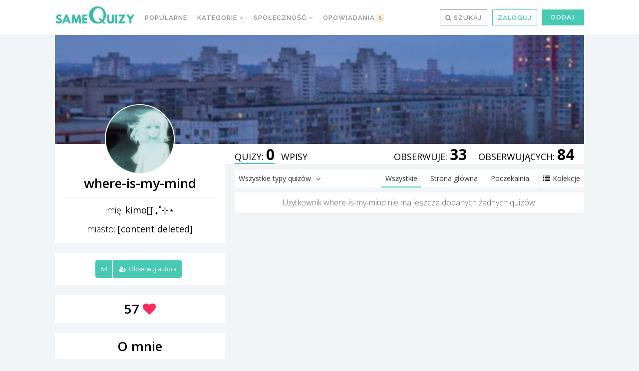

--- FILE ---
content_type: text/html; charset=UTF-8
request_url: https://samequizy.pl/author/shadowblackcat/
body_size: 18172
content:
<!doctype html><html lang="pl-PL"><head><meta http-equiv="Content-Type" content="text/html; charset=UTF-8" /><meta name="viewport" content="width=device-width,initial-scale=1,maximum-scale=5"><meta name="google-play-app" content="app-id=pl.filing.samequizy"><meta name="apple-itunes-app" content="app-id=1055405036"><meta http-equiv="X-UA-Compatible" content="IE=edge,chrome=1"><meta name="HandheldFriendly" content="true"><meta property="article:author" content="https://www.facebook.com/sameQuizy"><script src="/cdn-cgi/scripts/7d0fa10a/cloudflare-static/rocket-loader.min.js" data-cf-settings="64df51c6f5916beb220c1643-|49"></script><style id="ao_optimized_gfonts" media="print" onload="this.onload=null;this.media='all';">/* cyrillic-ext */
@font-face {
  font-family: 'Open Sans';
  font-style: italic;
  font-weight: 300;
  font-stretch: 100%;
  font-display: swap;
  src: url(/fonts.gstatic.com/s/opensans/v44/memtYaGs126MiZpBA-UFUIcVXSCEkx2cmqvXlWqWtE6FxZCJgvAQ.woff2) format('woff2');
  unicode-range: U+0460-052F, U+1C80-1C8A, U+20B4, U+2DE0-2DFF, U+A640-A69F, U+FE2E-FE2F;
}
/* cyrillic */
@font-face {
  font-family: 'Open Sans';
  font-style: italic;
  font-weight: 300;
  font-stretch: 100%;
  font-display: swap;
  src: url(/fonts.gstatic.com/s/opensans/v44/memtYaGs126MiZpBA-UFUIcVXSCEkx2cmqvXlWqWvU6FxZCJgvAQ.woff2) format('woff2');
  unicode-range: U+0301, U+0400-045F, U+0490-0491, U+04B0-04B1, U+2116;
}
/* greek-ext */
@font-face {
  font-family: 'Open Sans';
  font-style: italic;
  font-weight: 300;
  font-stretch: 100%;
  font-display: swap;
  src: url(/fonts.gstatic.com/s/opensans/v44/memtYaGs126MiZpBA-UFUIcVXSCEkx2cmqvXlWqWtU6FxZCJgvAQ.woff2) format('woff2');
  unicode-range: U+1F00-1FFF;
}
/* greek */
@font-face {
  font-family: 'Open Sans';
  font-style: italic;
  font-weight: 300;
  font-stretch: 100%;
  font-display: swap;
  src: url(/fonts.gstatic.com/s/opensans/v44/memtYaGs126MiZpBA-UFUIcVXSCEkx2cmqvXlWqWuk6FxZCJgvAQ.woff2) format('woff2');
  unicode-range: U+0370-0377, U+037A-037F, U+0384-038A, U+038C, U+038E-03A1, U+03A3-03FF;
}
/* hebrew */
@font-face {
  font-family: 'Open Sans';
  font-style: italic;
  font-weight: 300;
  font-stretch: 100%;
  font-display: swap;
  src: url(/fonts.gstatic.com/s/opensans/v44/memtYaGs126MiZpBA-UFUIcVXSCEkx2cmqvXlWqWu06FxZCJgvAQ.woff2) format('woff2');
  unicode-range: U+0307-0308, U+0590-05FF, U+200C-2010, U+20AA, U+25CC, U+FB1D-FB4F;
}
/* math */
@font-face {
  font-family: 'Open Sans';
  font-style: italic;
  font-weight: 300;
  font-stretch: 100%;
  font-display: swap;
  src: url(/fonts.gstatic.com/s/opensans/v44/memtYaGs126MiZpBA-UFUIcVXSCEkx2cmqvXlWqWxU6FxZCJgvAQ.woff2) format('woff2');
  unicode-range: U+0302-0303, U+0305, U+0307-0308, U+0310, U+0312, U+0315, U+031A, U+0326-0327, U+032C, U+032F-0330, U+0332-0333, U+0338, U+033A, U+0346, U+034D, U+0391-03A1, U+03A3-03A9, U+03B1-03C9, U+03D1, U+03D5-03D6, U+03F0-03F1, U+03F4-03F5, U+2016-2017, U+2034-2038, U+203C, U+2040, U+2043, U+2047, U+2050, U+2057, U+205F, U+2070-2071, U+2074-208E, U+2090-209C, U+20D0-20DC, U+20E1, U+20E5-20EF, U+2100-2112, U+2114-2115, U+2117-2121, U+2123-214F, U+2190, U+2192, U+2194-21AE, U+21B0-21E5, U+21F1-21F2, U+21F4-2211, U+2213-2214, U+2216-22FF, U+2308-230B, U+2310, U+2319, U+231C-2321, U+2336-237A, U+237C, U+2395, U+239B-23B7, U+23D0, U+23DC-23E1, U+2474-2475, U+25AF, U+25B3, U+25B7, U+25BD, U+25C1, U+25CA, U+25CC, U+25FB, U+266D-266F, U+27C0-27FF, U+2900-2AFF, U+2B0E-2B11, U+2B30-2B4C, U+2BFE, U+3030, U+FF5B, U+FF5D, U+1D400-1D7FF, U+1EE00-1EEFF;
}
/* symbols */
@font-face {
  font-family: 'Open Sans';
  font-style: italic;
  font-weight: 300;
  font-stretch: 100%;
  font-display: swap;
  src: url(/fonts.gstatic.com/s/opensans/v44/memtYaGs126MiZpBA-UFUIcVXSCEkx2cmqvXlWqW106FxZCJgvAQ.woff2) format('woff2');
  unicode-range: U+0001-000C, U+000E-001F, U+007F-009F, U+20DD-20E0, U+20E2-20E4, U+2150-218F, U+2190, U+2192, U+2194-2199, U+21AF, U+21E6-21F0, U+21F3, U+2218-2219, U+2299, U+22C4-22C6, U+2300-243F, U+2440-244A, U+2460-24FF, U+25A0-27BF, U+2800-28FF, U+2921-2922, U+2981, U+29BF, U+29EB, U+2B00-2BFF, U+4DC0-4DFF, U+FFF9-FFFB, U+10140-1018E, U+10190-1019C, U+101A0, U+101D0-101FD, U+102E0-102FB, U+10E60-10E7E, U+1D2C0-1D2D3, U+1D2E0-1D37F, U+1F000-1F0FF, U+1F100-1F1AD, U+1F1E6-1F1FF, U+1F30D-1F30F, U+1F315, U+1F31C, U+1F31E, U+1F320-1F32C, U+1F336, U+1F378, U+1F37D, U+1F382, U+1F393-1F39F, U+1F3A7-1F3A8, U+1F3AC-1F3AF, U+1F3C2, U+1F3C4-1F3C6, U+1F3CA-1F3CE, U+1F3D4-1F3E0, U+1F3ED, U+1F3F1-1F3F3, U+1F3F5-1F3F7, U+1F408, U+1F415, U+1F41F, U+1F426, U+1F43F, U+1F441-1F442, U+1F444, U+1F446-1F449, U+1F44C-1F44E, U+1F453, U+1F46A, U+1F47D, U+1F4A3, U+1F4B0, U+1F4B3, U+1F4B9, U+1F4BB, U+1F4BF, U+1F4C8-1F4CB, U+1F4D6, U+1F4DA, U+1F4DF, U+1F4E3-1F4E6, U+1F4EA-1F4ED, U+1F4F7, U+1F4F9-1F4FB, U+1F4FD-1F4FE, U+1F503, U+1F507-1F50B, U+1F50D, U+1F512-1F513, U+1F53E-1F54A, U+1F54F-1F5FA, U+1F610, U+1F650-1F67F, U+1F687, U+1F68D, U+1F691, U+1F694, U+1F698, U+1F6AD, U+1F6B2, U+1F6B9-1F6BA, U+1F6BC, U+1F6C6-1F6CF, U+1F6D3-1F6D7, U+1F6E0-1F6EA, U+1F6F0-1F6F3, U+1F6F7-1F6FC, U+1F700-1F7FF, U+1F800-1F80B, U+1F810-1F847, U+1F850-1F859, U+1F860-1F887, U+1F890-1F8AD, U+1F8B0-1F8BB, U+1F8C0-1F8C1, U+1F900-1F90B, U+1F93B, U+1F946, U+1F984, U+1F996, U+1F9E9, U+1FA00-1FA6F, U+1FA70-1FA7C, U+1FA80-1FA89, U+1FA8F-1FAC6, U+1FACE-1FADC, U+1FADF-1FAE9, U+1FAF0-1FAF8, U+1FB00-1FBFF;
}
/* vietnamese */
@font-face {
  font-family: 'Open Sans';
  font-style: italic;
  font-weight: 300;
  font-stretch: 100%;
  font-display: swap;
  src: url(/fonts.gstatic.com/s/opensans/v44/memtYaGs126MiZpBA-UFUIcVXSCEkx2cmqvXlWqWtk6FxZCJgvAQ.woff2) format('woff2');
  unicode-range: U+0102-0103, U+0110-0111, U+0128-0129, U+0168-0169, U+01A0-01A1, U+01AF-01B0, U+0300-0301, U+0303-0304, U+0308-0309, U+0323, U+0329, U+1EA0-1EF9, U+20AB;
}
/* latin-ext */
@font-face {
  font-family: 'Open Sans';
  font-style: italic;
  font-weight: 300;
  font-stretch: 100%;
  font-display: swap;
  src: url(/fonts.gstatic.com/s/opensans/v44/memtYaGs126MiZpBA-UFUIcVXSCEkx2cmqvXlWqWt06FxZCJgvAQ.woff2) format('woff2');
  unicode-range: U+0100-02BA, U+02BD-02C5, U+02C7-02CC, U+02CE-02D7, U+02DD-02FF, U+0304, U+0308, U+0329, U+1D00-1DBF, U+1E00-1E9F, U+1EF2-1EFF, U+2020, U+20A0-20AB, U+20AD-20C0, U+2113, U+2C60-2C7F, U+A720-A7FF;
}
/* latin */
@font-face {
  font-family: 'Open Sans';
  font-style: italic;
  font-weight: 300;
  font-stretch: 100%;
  font-display: swap;
  src: url(/fonts.gstatic.com/s/opensans/v44/memtYaGs126MiZpBA-UFUIcVXSCEkx2cmqvXlWqWuU6FxZCJgg.woff2) format('woff2');
  unicode-range: U+0000-00FF, U+0131, U+0152-0153, U+02BB-02BC, U+02C6, U+02DA, U+02DC, U+0304, U+0308, U+0329, U+2000-206F, U+20AC, U+2122, U+2191, U+2193, U+2212, U+2215, U+FEFF, U+FFFD;
}
/* cyrillic-ext */
@font-face {
  font-family: 'Open Sans';
  font-style: italic;
  font-weight: 400;
  font-stretch: 100%;
  font-display: swap;
  src: url(/fonts.gstatic.com/s/opensans/v44/memtYaGs126MiZpBA-UFUIcVXSCEkx2cmqvXlWqWtE6FxZCJgvAQ.woff2) format('woff2');
  unicode-range: U+0460-052F, U+1C80-1C8A, U+20B4, U+2DE0-2DFF, U+A640-A69F, U+FE2E-FE2F;
}
/* cyrillic */
@font-face {
  font-family: 'Open Sans';
  font-style: italic;
  font-weight: 400;
  font-stretch: 100%;
  font-display: swap;
  src: url(/fonts.gstatic.com/s/opensans/v44/memtYaGs126MiZpBA-UFUIcVXSCEkx2cmqvXlWqWvU6FxZCJgvAQ.woff2) format('woff2');
  unicode-range: U+0301, U+0400-045F, U+0490-0491, U+04B0-04B1, U+2116;
}
/* greek-ext */
@font-face {
  font-family: 'Open Sans';
  font-style: italic;
  font-weight: 400;
  font-stretch: 100%;
  font-display: swap;
  src: url(/fonts.gstatic.com/s/opensans/v44/memtYaGs126MiZpBA-UFUIcVXSCEkx2cmqvXlWqWtU6FxZCJgvAQ.woff2) format('woff2');
  unicode-range: U+1F00-1FFF;
}
/* greek */
@font-face {
  font-family: 'Open Sans';
  font-style: italic;
  font-weight: 400;
  font-stretch: 100%;
  font-display: swap;
  src: url(/fonts.gstatic.com/s/opensans/v44/memtYaGs126MiZpBA-UFUIcVXSCEkx2cmqvXlWqWuk6FxZCJgvAQ.woff2) format('woff2');
  unicode-range: U+0370-0377, U+037A-037F, U+0384-038A, U+038C, U+038E-03A1, U+03A3-03FF;
}
/* hebrew */
@font-face {
  font-family: 'Open Sans';
  font-style: italic;
  font-weight: 400;
  font-stretch: 100%;
  font-display: swap;
  src: url(/fonts.gstatic.com/s/opensans/v44/memtYaGs126MiZpBA-UFUIcVXSCEkx2cmqvXlWqWu06FxZCJgvAQ.woff2) format('woff2');
  unicode-range: U+0307-0308, U+0590-05FF, U+200C-2010, U+20AA, U+25CC, U+FB1D-FB4F;
}
/* math */
@font-face {
  font-family: 'Open Sans';
  font-style: italic;
  font-weight: 400;
  font-stretch: 100%;
  font-display: swap;
  src: url(/fonts.gstatic.com/s/opensans/v44/memtYaGs126MiZpBA-UFUIcVXSCEkx2cmqvXlWqWxU6FxZCJgvAQ.woff2) format('woff2');
  unicode-range: U+0302-0303, U+0305, U+0307-0308, U+0310, U+0312, U+0315, U+031A, U+0326-0327, U+032C, U+032F-0330, U+0332-0333, U+0338, U+033A, U+0346, U+034D, U+0391-03A1, U+03A3-03A9, U+03B1-03C9, U+03D1, U+03D5-03D6, U+03F0-03F1, U+03F4-03F5, U+2016-2017, U+2034-2038, U+203C, U+2040, U+2043, U+2047, U+2050, U+2057, U+205F, U+2070-2071, U+2074-208E, U+2090-209C, U+20D0-20DC, U+20E1, U+20E5-20EF, U+2100-2112, U+2114-2115, U+2117-2121, U+2123-214F, U+2190, U+2192, U+2194-21AE, U+21B0-21E5, U+21F1-21F2, U+21F4-2211, U+2213-2214, U+2216-22FF, U+2308-230B, U+2310, U+2319, U+231C-2321, U+2336-237A, U+237C, U+2395, U+239B-23B7, U+23D0, U+23DC-23E1, U+2474-2475, U+25AF, U+25B3, U+25B7, U+25BD, U+25C1, U+25CA, U+25CC, U+25FB, U+266D-266F, U+27C0-27FF, U+2900-2AFF, U+2B0E-2B11, U+2B30-2B4C, U+2BFE, U+3030, U+FF5B, U+FF5D, U+1D400-1D7FF, U+1EE00-1EEFF;
}
/* symbols */
@font-face {
  font-family: 'Open Sans';
  font-style: italic;
  font-weight: 400;
  font-stretch: 100%;
  font-display: swap;
  src: url(/fonts.gstatic.com/s/opensans/v44/memtYaGs126MiZpBA-UFUIcVXSCEkx2cmqvXlWqW106FxZCJgvAQ.woff2) format('woff2');
  unicode-range: U+0001-000C, U+000E-001F, U+007F-009F, U+20DD-20E0, U+20E2-20E4, U+2150-218F, U+2190, U+2192, U+2194-2199, U+21AF, U+21E6-21F0, U+21F3, U+2218-2219, U+2299, U+22C4-22C6, U+2300-243F, U+2440-244A, U+2460-24FF, U+25A0-27BF, U+2800-28FF, U+2921-2922, U+2981, U+29BF, U+29EB, U+2B00-2BFF, U+4DC0-4DFF, U+FFF9-FFFB, U+10140-1018E, U+10190-1019C, U+101A0, U+101D0-101FD, U+102E0-102FB, U+10E60-10E7E, U+1D2C0-1D2D3, U+1D2E0-1D37F, U+1F000-1F0FF, U+1F100-1F1AD, U+1F1E6-1F1FF, U+1F30D-1F30F, U+1F315, U+1F31C, U+1F31E, U+1F320-1F32C, U+1F336, U+1F378, U+1F37D, U+1F382, U+1F393-1F39F, U+1F3A7-1F3A8, U+1F3AC-1F3AF, U+1F3C2, U+1F3C4-1F3C6, U+1F3CA-1F3CE, U+1F3D4-1F3E0, U+1F3ED, U+1F3F1-1F3F3, U+1F3F5-1F3F7, U+1F408, U+1F415, U+1F41F, U+1F426, U+1F43F, U+1F441-1F442, U+1F444, U+1F446-1F449, U+1F44C-1F44E, U+1F453, U+1F46A, U+1F47D, U+1F4A3, U+1F4B0, U+1F4B3, U+1F4B9, U+1F4BB, U+1F4BF, U+1F4C8-1F4CB, U+1F4D6, U+1F4DA, U+1F4DF, U+1F4E3-1F4E6, U+1F4EA-1F4ED, U+1F4F7, U+1F4F9-1F4FB, U+1F4FD-1F4FE, U+1F503, U+1F507-1F50B, U+1F50D, U+1F512-1F513, U+1F53E-1F54A, U+1F54F-1F5FA, U+1F610, U+1F650-1F67F, U+1F687, U+1F68D, U+1F691, U+1F694, U+1F698, U+1F6AD, U+1F6B2, U+1F6B9-1F6BA, U+1F6BC, U+1F6C6-1F6CF, U+1F6D3-1F6D7, U+1F6E0-1F6EA, U+1F6F0-1F6F3, U+1F6F7-1F6FC, U+1F700-1F7FF, U+1F800-1F80B, U+1F810-1F847, U+1F850-1F859, U+1F860-1F887, U+1F890-1F8AD, U+1F8B0-1F8BB, U+1F8C0-1F8C1, U+1F900-1F90B, U+1F93B, U+1F946, U+1F984, U+1F996, U+1F9E9, U+1FA00-1FA6F, U+1FA70-1FA7C, U+1FA80-1FA89, U+1FA8F-1FAC6, U+1FACE-1FADC, U+1FADF-1FAE9, U+1FAF0-1FAF8, U+1FB00-1FBFF;
}
/* vietnamese */
@font-face {
  font-family: 'Open Sans';
  font-style: italic;
  font-weight: 400;
  font-stretch: 100%;
  font-display: swap;
  src: url(/fonts.gstatic.com/s/opensans/v44/memtYaGs126MiZpBA-UFUIcVXSCEkx2cmqvXlWqWtk6FxZCJgvAQ.woff2) format('woff2');
  unicode-range: U+0102-0103, U+0110-0111, U+0128-0129, U+0168-0169, U+01A0-01A1, U+01AF-01B0, U+0300-0301, U+0303-0304, U+0308-0309, U+0323, U+0329, U+1EA0-1EF9, U+20AB;
}
/* latin-ext */
@font-face {
  font-family: 'Open Sans';
  font-style: italic;
  font-weight: 400;
  font-stretch: 100%;
  font-display: swap;
  src: url(/fonts.gstatic.com/s/opensans/v44/memtYaGs126MiZpBA-UFUIcVXSCEkx2cmqvXlWqWt06FxZCJgvAQ.woff2) format('woff2');
  unicode-range: U+0100-02BA, U+02BD-02C5, U+02C7-02CC, U+02CE-02D7, U+02DD-02FF, U+0304, U+0308, U+0329, U+1D00-1DBF, U+1E00-1E9F, U+1EF2-1EFF, U+2020, U+20A0-20AB, U+20AD-20C0, U+2113, U+2C60-2C7F, U+A720-A7FF;
}
/* latin */
@font-face {
  font-family: 'Open Sans';
  font-style: italic;
  font-weight: 400;
  font-stretch: 100%;
  font-display: swap;
  src: url(/fonts.gstatic.com/s/opensans/v44/memtYaGs126MiZpBA-UFUIcVXSCEkx2cmqvXlWqWuU6FxZCJgg.woff2) format('woff2');
  unicode-range: U+0000-00FF, U+0131, U+0152-0153, U+02BB-02BC, U+02C6, U+02DA, U+02DC, U+0304, U+0308, U+0329, U+2000-206F, U+20AC, U+2122, U+2191, U+2193, U+2212, U+2215, U+FEFF, U+FFFD;
}
/* cyrillic-ext */
@font-face {
  font-family: 'Open Sans';
  font-style: italic;
  font-weight: 700;
  font-stretch: 100%;
  font-display: swap;
  src: url(/fonts.gstatic.com/s/opensans/v44/memtYaGs126MiZpBA-UFUIcVXSCEkx2cmqvXlWqWtE6FxZCJgvAQ.woff2) format('woff2');
  unicode-range: U+0460-052F, U+1C80-1C8A, U+20B4, U+2DE0-2DFF, U+A640-A69F, U+FE2E-FE2F;
}
/* cyrillic */
@font-face {
  font-family: 'Open Sans';
  font-style: italic;
  font-weight: 700;
  font-stretch: 100%;
  font-display: swap;
  src: url(/fonts.gstatic.com/s/opensans/v44/memtYaGs126MiZpBA-UFUIcVXSCEkx2cmqvXlWqWvU6FxZCJgvAQ.woff2) format('woff2');
  unicode-range: U+0301, U+0400-045F, U+0490-0491, U+04B0-04B1, U+2116;
}
/* greek-ext */
@font-face {
  font-family: 'Open Sans';
  font-style: italic;
  font-weight: 700;
  font-stretch: 100%;
  font-display: swap;
  src: url(/fonts.gstatic.com/s/opensans/v44/memtYaGs126MiZpBA-UFUIcVXSCEkx2cmqvXlWqWtU6FxZCJgvAQ.woff2) format('woff2');
  unicode-range: U+1F00-1FFF;
}
/* greek */
@font-face {
  font-family: 'Open Sans';
  font-style: italic;
  font-weight: 700;
  font-stretch: 100%;
  font-display: swap;
  src: url(/fonts.gstatic.com/s/opensans/v44/memtYaGs126MiZpBA-UFUIcVXSCEkx2cmqvXlWqWuk6FxZCJgvAQ.woff2) format('woff2');
  unicode-range: U+0370-0377, U+037A-037F, U+0384-038A, U+038C, U+038E-03A1, U+03A3-03FF;
}
/* hebrew */
@font-face {
  font-family: 'Open Sans';
  font-style: italic;
  font-weight: 700;
  font-stretch: 100%;
  font-display: swap;
  src: url(/fonts.gstatic.com/s/opensans/v44/memtYaGs126MiZpBA-UFUIcVXSCEkx2cmqvXlWqWu06FxZCJgvAQ.woff2) format('woff2');
  unicode-range: U+0307-0308, U+0590-05FF, U+200C-2010, U+20AA, U+25CC, U+FB1D-FB4F;
}
/* math */
@font-face {
  font-family: 'Open Sans';
  font-style: italic;
  font-weight: 700;
  font-stretch: 100%;
  font-display: swap;
  src: url(/fonts.gstatic.com/s/opensans/v44/memtYaGs126MiZpBA-UFUIcVXSCEkx2cmqvXlWqWxU6FxZCJgvAQ.woff2) format('woff2');
  unicode-range: U+0302-0303, U+0305, U+0307-0308, U+0310, U+0312, U+0315, U+031A, U+0326-0327, U+032C, U+032F-0330, U+0332-0333, U+0338, U+033A, U+0346, U+034D, U+0391-03A1, U+03A3-03A9, U+03B1-03C9, U+03D1, U+03D5-03D6, U+03F0-03F1, U+03F4-03F5, U+2016-2017, U+2034-2038, U+203C, U+2040, U+2043, U+2047, U+2050, U+2057, U+205F, U+2070-2071, U+2074-208E, U+2090-209C, U+20D0-20DC, U+20E1, U+20E5-20EF, U+2100-2112, U+2114-2115, U+2117-2121, U+2123-214F, U+2190, U+2192, U+2194-21AE, U+21B0-21E5, U+21F1-21F2, U+21F4-2211, U+2213-2214, U+2216-22FF, U+2308-230B, U+2310, U+2319, U+231C-2321, U+2336-237A, U+237C, U+2395, U+239B-23B7, U+23D0, U+23DC-23E1, U+2474-2475, U+25AF, U+25B3, U+25B7, U+25BD, U+25C1, U+25CA, U+25CC, U+25FB, U+266D-266F, U+27C0-27FF, U+2900-2AFF, U+2B0E-2B11, U+2B30-2B4C, U+2BFE, U+3030, U+FF5B, U+FF5D, U+1D400-1D7FF, U+1EE00-1EEFF;
}
/* symbols */
@font-face {
  font-family: 'Open Sans';
  font-style: italic;
  font-weight: 700;
  font-stretch: 100%;
  font-display: swap;
  src: url(/fonts.gstatic.com/s/opensans/v44/memtYaGs126MiZpBA-UFUIcVXSCEkx2cmqvXlWqW106FxZCJgvAQ.woff2) format('woff2');
  unicode-range: U+0001-000C, U+000E-001F, U+007F-009F, U+20DD-20E0, U+20E2-20E4, U+2150-218F, U+2190, U+2192, U+2194-2199, U+21AF, U+21E6-21F0, U+21F3, U+2218-2219, U+2299, U+22C4-22C6, U+2300-243F, U+2440-244A, U+2460-24FF, U+25A0-27BF, U+2800-28FF, U+2921-2922, U+2981, U+29BF, U+29EB, U+2B00-2BFF, U+4DC0-4DFF, U+FFF9-FFFB, U+10140-1018E, U+10190-1019C, U+101A0, U+101D0-101FD, U+102E0-102FB, U+10E60-10E7E, U+1D2C0-1D2D3, U+1D2E0-1D37F, U+1F000-1F0FF, U+1F100-1F1AD, U+1F1E6-1F1FF, U+1F30D-1F30F, U+1F315, U+1F31C, U+1F31E, U+1F320-1F32C, U+1F336, U+1F378, U+1F37D, U+1F382, U+1F393-1F39F, U+1F3A7-1F3A8, U+1F3AC-1F3AF, U+1F3C2, U+1F3C4-1F3C6, U+1F3CA-1F3CE, U+1F3D4-1F3E0, U+1F3ED, U+1F3F1-1F3F3, U+1F3F5-1F3F7, U+1F408, U+1F415, U+1F41F, U+1F426, U+1F43F, U+1F441-1F442, U+1F444, U+1F446-1F449, U+1F44C-1F44E, U+1F453, U+1F46A, U+1F47D, U+1F4A3, U+1F4B0, U+1F4B3, U+1F4B9, U+1F4BB, U+1F4BF, U+1F4C8-1F4CB, U+1F4D6, U+1F4DA, U+1F4DF, U+1F4E3-1F4E6, U+1F4EA-1F4ED, U+1F4F7, U+1F4F9-1F4FB, U+1F4FD-1F4FE, U+1F503, U+1F507-1F50B, U+1F50D, U+1F512-1F513, U+1F53E-1F54A, U+1F54F-1F5FA, U+1F610, U+1F650-1F67F, U+1F687, U+1F68D, U+1F691, U+1F694, U+1F698, U+1F6AD, U+1F6B2, U+1F6B9-1F6BA, U+1F6BC, U+1F6C6-1F6CF, U+1F6D3-1F6D7, U+1F6E0-1F6EA, U+1F6F0-1F6F3, U+1F6F7-1F6FC, U+1F700-1F7FF, U+1F800-1F80B, U+1F810-1F847, U+1F850-1F859, U+1F860-1F887, U+1F890-1F8AD, U+1F8B0-1F8BB, U+1F8C0-1F8C1, U+1F900-1F90B, U+1F93B, U+1F946, U+1F984, U+1F996, U+1F9E9, U+1FA00-1FA6F, U+1FA70-1FA7C, U+1FA80-1FA89, U+1FA8F-1FAC6, U+1FACE-1FADC, U+1FADF-1FAE9, U+1FAF0-1FAF8, U+1FB00-1FBFF;
}
/* vietnamese */
@font-face {
  font-family: 'Open Sans';
  font-style: italic;
  font-weight: 700;
  font-stretch: 100%;
  font-display: swap;
  src: url(/fonts.gstatic.com/s/opensans/v44/memtYaGs126MiZpBA-UFUIcVXSCEkx2cmqvXlWqWtk6FxZCJgvAQ.woff2) format('woff2');
  unicode-range: U+0102-0103, U+0110-0111, U+0128-0129, U+0168-0169, U+01A0-01A1, U+01AF-01B0, U+0300-0301, U+0303-0304, U+0308-0309, U+0323, U+0329, U+1EA0-1EF9, U+20AB;
}
/* latin-ext */
@font-face {
  font-family: 'Open Sans';
  font-style: italic;
  font-weight: 700;
  font-stretch: 100%;
  font-display: swap;
  src: url(/fonts.gstatic.com/s/opensans/v44/memtYaGs126MiZpBA-UFUIcVXSCEkx2cmqvXlWqWt06FxZCJgvAQ.woff2) format('woff2');
  unicode-range: U+0100-02BA, U+02BD-02C5, U+02C7-02CC, U+02CE-02D7, U+02DD-02FF, U+0304, U+0308, U+0329, U+1D00-1DBF, U+1E00-1E9F, U+1EF2-1EFF, U+2020, U+20A0-20AB, U+20AD-20C0, U+2113, U+2C60-2C7F, U+A720-A7FF;
}
/* latin */
@font-face {
  font-family: 'Open Sans';
  font-style: italic;
  font-weight: 700;
  font-stretch: 100%;
  font-display: swap;
  src: url(/fonts.gstatic.com/s/opensans/v44/memtYaGs126MiZpBA-UFUIcVXSCEkx2cmqvXlWqWuU6FxZCJgg.woff2) format('woff2');
  unicode-range: U+0000-00FF, U+0131, U+0152-0153, U+02BB-02BC, U+02C6, U+02DA, U+02DC, U+0304, U+0308, U+0329, U+2000-206F, U+20AC, U+2122, U+2191, U+2193, U+2212, U+2215, U+FEFF, U+FFFD;
}
/* cyrillic-ext */
@font-face {
  font-family: 'Open Sans';
  font-style: normal;
  font-weight: 300;
  font-stretch: 100%;
  font-display: swap;
  src: url(/fonts.gstatic.com/s/opensans/v44/memvYaGs126MiZpBA-UvWbX2vVnXBbObj2OVTSKmu0SC55K5gw.woff2) format('woff2');
  unicode-range: U+0460-052F, U+1C80-1C8A, U+20B4, U+2DE0-2DFF, U+A640-A69F, U+FE2E-FE2F;
}
/* cyrillic */
@font-face {
  font-family: 'Open Sans';
  font-style: normal;
  font-weight: 300;
  font-stretch: 100%;
  font-display: swap;
  src: url(/fonts.gstatic.com/s/opensans/v44/memvYaGs126MiZpBA-UvWbX2vVnXBbObj2OVTSumu0SC55K5gw.woff2) format('woff2');
  unicode-range: U+0301, U+0400-045F, U+0490-0491, U+04B0-04B1, U+2116;
}
/* greek-ext */
@font-face {
  font-family: 'Open Sans';
  font-style: normal;
  font-weight: 300;
  font-stretch: 100%;
  font-display: swap;
  src: url(/fonts.gstatic.com/s/opensans/v44/memvYaGs126MiZpBA-UvWbX2vVnXBbObj2OVTSOmu0SC55K5gw.woff2) format('woff2');
  unicode-range: U+1F00-1FFF;
}
/* greek */
@font-face {
  font-family: 'Open Sans';
  font-style: normal;
  font-weight: 300;
  font-stretch: 100%;
  font-display: swap;
  src: url(/fonts.gstatic.com/s/opensans/v44/memvYaGs126MiZpBA-UvWbX2vVnXBbObj2OVTSymu0SC55K5gw.woff2) format('woff2');
  unicode-range: U+0370-0377, U+037A-037F, U+0384-038A, U+038C, U+038E-03A1, U+03A3-03FF;
}
/* hebrew */
@font-face {
  font-family: 'Open Sans';
  font-style: normal;
  font-weight: 300;
  font-stretch: 100%;
  font-display: swap;
  src: url(/fonts.gstatic.com/s/opensans/v44/memvYaGs126MiZpBA-UvWbX2vVnXBbObj2OVTS2mu0SC55K5gw.woff2) format('woff2');
  unicode-range: U+0307-0308, U+0590-05FF, U+200C-2010, U+20AA, U+25CC, U+FB1D-FB4F;
}
/* math */
@font-face {
  font-family: 'Open Sans';
  font-style: normal;
  font-weight: 300;
  font-stretch: 100%;
  font-display: swap;
  src: url(/fonts.gstatic.com/s/opensans/v44/memvYaGs126MiZpBA-UvWbX2vVnXBbObj2OVTVOmu0SC55K5gw.woff2) format('woff2');
  unicode-range: U+0302-0303, U+0305, U+0307-0308, U+0310, U+0312, U+0315, U+031A, U+0326-0327, U+032C, U+032F-0330, U+0332-0333, U+0338, U+033A, U+0346, U+034D, U+0391-03A1, U+03A3-03A9, U+03B1-03C9, U+03D1, U+03D5-03D6, U+03F0-03F1, U+03F4-03F5, U+2016-2017, U+2034-2038, U+203C, U+2040, U+2043, U+2047, U+2050, U+2057, U+205F, U+2070-2071, U+2074-208E, U+2090-209C, U+20D0-20DC, U+20E1, U+20E5-20EF, U+2100-2112, U+2114-2115, U+2117-2121, U+2123-214F, U+2190, U+2192, U+2194-21AE, U+21B0-21E5, U+21F1-21F2, U+21F4-2211, U+2213-2214, U+2216-22FF, U+2308-230B, U+2310, U+2319, U+231C-2321, U+2336-237A, U+237C, U+2395, U+239B-23B7, U+23D0, U+23DC-23E1, U+2474-2475, U+25AF, U+25B3, U+25B7, U+25BD, U+25C1, U+25CA, U+25CC, U+25FB, U+266D-266F, U+27C0-27FF, U+2900-2AFF, U+2B0E-2B11, U+2B30-2B4C, U+2BFE, U+3030, U+FF5B, U+FF5D, U+1D400-1D7FF, U+1EE00-1EEFF;
}
/* symbols */
@font-face {
  font-family: 'Open Sans';
  font-style: normal;
  font-weight: 300;
  font-stretch: 100%;
  font-display: swap;
  src: url(/fonts.gstatic.com/s/opensans/v44/memvYaGs126MiZpBA-UvWbX2vVnXBbObj2OVTUGmu0SC55K5gw.woff2) format('woff2');
  unicode-range: U+0001-000C, U+000E-001F, U+007F-009F, U+20DD-20E0, U+20E2-20E4, U+2150-218F, U+2190, U+2192, U+2194-2199, U+21AF, U+21E6-21F0, U+21F3, U+2218-2219, U+2299, U+22C4-22C6, U+2300-243F, U+2440-244A, U+2460-24FF, U+25A0-27BF, U+2800-28FF, U+2921-2922, U+2981, U+29BF, U+29EB, U+2B00-2BFF, U+4DC0-4DFF, U+FFF9-FFFB, U+10140-1018E, U+10190-1019C, U+101A0, U+101D0-101FD, U+102E0-102FB, U+10E60-10E7E, U+1D2C0-1D2D3, U+1D2E0-1D37F, U+1F000-1F0FF, U+1F100-1F1AD, U+1F1E6-1F1FF, U+1F30D-1F30F, U+1F315, U+1F31C, U+1F31E, U+1F320-1F32C, U+1F336, U+1F378, U+1F37D, U+1F382, U+1F393-1F39F, U+1F3A7-1F3A8, U+1F3AC-1F3AF, U+1F3C2, U+1F3C4-1F3C6, U+1F3CA-1F3CE, U+1F3D4-1F3E0, U+1F3ED, U+1F3F1-1F3F3, U+1F3F5-1F3F7, U+1F408, U+1F415, U+1F41F, U+1F426, U+1F43F, U+1F441-1F442, U+1F444, U+1F446-1F449, U+1F44C-1F44E, U+1F453, U+1F46A, U+1F47D, U+1F4A3, U+1F4B0, U+1F4B3, U+1F4B9, U+1F4BB, U+1F4BF, U+1F4C8-1F4CB, U+1F4D6, U+1F4DA, U+1F4DF, U+1F4E3-1F4E6, U+1F4EA-1F4ED, U+1F4F7, U+1F4F9-1F4FB, U+1F4FD-1F4FE, U+1F503, U+1F507-1F50B, U+1F50D, U+1F512-1F513, U+1F53E-1F54A, U+1F54F-1F5FA, U+1F610, U+1F650-1F67F, U+1F687, U+1F68D, U+1F691, U+1F694, U+1F698, U+1F6AD, U+1F6B2, U+1F6B9-1F6BA, U+1F6BC, U+1F6C6-1F6CF, U+1F6D3-1F6D7, U+1F6E0-1F6EA, U+1F6F0-1F6F3, U+1F6F7-1F6FC, U+1F700-1F7FF, U+1F800-1F80B, U+1F810-1F847, U+1F850-1F859, U+1F860-1F887, U+1F890-1F8AD, U+1F8B0-1F8BB, U+1F8C0-1F8C1, U+1F900-1F90B, U+1F93B, U+1F946, U+1F984, U+1F996, U+1F9E9, U+1FA00-1FA6F, U+1FA70-1FA7C, U+1FA80-1FA89, U+1FA8F-1FAC6, U+1FACE-1FADC, U+1FADF-1FAE9, U+1FAF0-1FAF8, U+1FB00-1FBFF;
}
/* vietnamese */
@font-face {
  font-family: 'Open Sans';
  font-style: normal;
  font-weight: 300;
  font-stretch: 100%;
  font-display: swap;
  src: url(/fonts.gstatic.com/s/opensans/v44/memvYaGs126MiZpBA-UvWbX2vVnXBbObj2OVTSCmu0SC55K5gw.woff2) format('woff2');
  unicode-range: U+0102-0103, U+0110-0111, U+0128-0129, U+0168-0169, U+01A0-01A1, U+01AF-01B0, U+0300-0301, U+0303-0304, U+0308-0309, U+0323, U+0329, U+1EA0-1EF9, U+20AB;
}
/* latin-ext */
@font-face {
  font-family: 'Open Sans';
  font-style: normal;
  font-weight: 300;
  font-stretch: 100%;
  font-display: swap;
  src: url(/fonts.gstatic.com/s/opensans/v44/memvYaGs126MiZpBA-UvWbX2vVnXBbObj2OVTSGmu0SC55K5gw.woff2) format('woff2');
  unicode-range: U+0100-02BA, U+02BD-02C5, U+02C7-02CC, U+02CE-02D7, U+02DD-02FF, U+0304, U+0308, U+0329, U+1D00-1DBF, U+1E00-1E9F, U+1EF2-1EFF, U+2020, U+20A0-20AB, U+20AD-20C0, U+2113, U+2C60-2C7F, U+A720-A7FF;
}
/* latin */
@font-face {
  font-family: 'Open Sans';
  font-style: normal;
  font-weight: 300;
  font-stretch: 100%;
  font-display: swap;
  src: url(/fonts.gstatic.com/s/opensans/v44/memvYaGs126MiZpBA-UvWbX2vVnXBbObj2OVTS-mu0SC55I.woff2) format('woff2');
  unicode-range: U+0000-00FF, U+0131, U+0152-0153, U+02BB-02BC, U+02C6, U+02DA, U+02DC, U+0304, U+0308, U+0329, U+2000-206F, U+20AC, U+2122, U+2191, U+2193, U+2212, U+2215, U+FEFF, U+FFFD;
}
/* cyrillic-ext */
@font-face {
  font-family: 'Open Sans';
  font-style: normal;
  font-weight: 400;
  font-stretch: 100%;
  font-display: swap;
  src: url(/fonts.gstatic.com/s/opensans/v44/memvYaGs126MiZpBA-UvWbX2vVnXBbObj2OVTSKmu0SC55K5gw.woff2) format('woff2');
  unicode-range: U+0460-052F, U+1C80-1C8A, U+20B4, U+2DE0-2DFF, U+A640-A69F, U+FE2E-FE2F;
}
/* cyrillic */
@font-face {
  font-family: 'Open Sans';
  font-style: normal;
  font-weight: 400;
  font-stretch: 100%;
  font-display: swap;
  src: url(/fonts.gstatic.com/s/opensans/v44/memvYaGs126MiZpBA-UvWbX2vVnXBbObj2OVTSumu0SC55K5gw.woff2) format('woff2');
  unicode-range: U+0301, U+0400-045F, U+0490-0491, U+04B0-04B1, U+2116;
}
/* greek-ext */
@font-face {
  font-family: 'Open Sans';
  font-style: normal;
  font-weight: 400;
  font-stretch: 100%;
  font-display: swap;
  src: url(/fonts.gstatic.com/s/opensans/v44/memvYaGs126MiZpBA-UvWbX2vVnXBbObj2OVTSOmu0SC55K5gw.woff2) format('woff2');
  unicode-range: U+1F00-1FFF;
}
/* greek */
@font-face {
  font-family: 'Open Sans';
  font-style: normal;
  font-weight: 400;
  font-stretch: 100%;
  font-display: swap;
  src: url(/fonts.gstatic.com/s/opensans/v44/memvYaGs126MiZpBA-UvWbX2vVnXBbObj2OVTSymu0SC55K5gw.woff2) format('woff2');
  unicode-range: U+0370-0377, U+037A-037F, U+0384-038A, U+038C, U+038E-03A1, U+03A3-03FF;
}
/* hebrew */
@font-face {
  font-family: 'Open Sans';
  font-style: normal;
  font-weight: 400;
  font-stretch: 100%;
  font-display: swap;
  src: url(/fonts.gstatic.com/s/opensans/v44/memvYaGs126MiZpBA-UvWbX2vVnXBbObj2OVTS2mu0SC55K5gw.woff2) format('woff2');
  unicode-range: U+0307-0308, U+0590-05FF, U+200C-2010, U+20AA, U+25CC, U+FB1D-FB4F;
}
/* math */
@font-face {
  font-family: 'Open Sans';
  font-style: normal;
  font-weight: 400;
  font-stretch: 100%;
  font-display: swap;
  src: url(/fonts.gstatic.com/s/opensans/v44/memvYaGs126MiZpBA-UvWbX2vVnXBbObj2OVTVOmu0SC55K5gw.woff2) format('woff2');
  unicode-range: U+0302-0303, U+0305, U+0307-0308, U+0310, U+0312, U+0315, U+031A, U+0326-0327, U+032C, U+032F-0330, U+0332-0333, U+0338, U+033A, U+0346, U+034D, U+0391-03A1, U+03A3-03A9, U+03B1-03C9, U+03D1, U+03D5-03D6, U+03F0-03F1, U+03F4-03F5, U+2016-2017, U+2034-2038, U+203C, U+2040, U+2043, U+2047, U+2050, U+2057, U+205F, U+2070-2071, U+2074-208E, U+2090-209C, U+20D0-20DC, U+20E1, U+20E5-20EF, U+2100-2112, U+2114-2115, U+2117-2121, U+2123-214F, U+2190, U+2192, U+2194-21AE, U+21B0-21E5, U+21F1-21F2, U+21F4-2211, U+2213-2214, U+2216-22FF, U+2308-230B, U+2310, U+2319, U+231C-2321, U+2336-237A, U+237C, U+2395, U+239B-23B7, U+23D0, U+23DC-23E1, U+2474-2475, U+25AF, U+25B3, U+25B7, U+25BD, U+25C1, U+25CA, U+25CC, U+25FB, U+266D-266F, U+27C0-27FF, U+2900-2AFF, U+2B0E-2B11, U+2B30-2B4C, U+2BFE, U+3030, U+FF5B, U+FF5D, U+1D400-1D7FF, U+1EE00-1EEFF;
}
/* symbols */
@font-face {
  font-family: 'Open Sans';
  font-style: normal;
  font-weight: 400;
  font-stretch: 100%;
  font-display: swap;
  src: url(/fonts.gstatic.com/s/opensans/v44/memvYaGs126MiZpBA-UvWbX2vVnXBbObj2OVTUGmu0SC55K5gw.woff2) format('woff2');
  unicode-range: U+0001-000C, U+000E-001F, U+007F-009F, U+20DD-20E0, U+20E2-20E4, U+2150-218F, U+2190, U+2192, U+2194-2199, U+21AF, U+21E6-21F0, U+21F3, U+2218-2219, U+2299, U+22C4-22C6, U+2300-243F, U+2440-244A, U+2460-24FF, U+25A0-27BF, U+2800-28FF, U+2921-2922, U+2981, U+29BF, U+29EB, U+2B00-2BFF, U+4DC0-4DFF, U+FFF9-FFFB, U+10140-1018E, U+10190-1019C, U+101A0, U+101D0-101FD, U+102E0-102FB, U+10E60-10E7E, U+1D2C0-1D2D3, U+1D2E0-1D37F, U+1F000-1F0FF, U+1F100-1F1AD, U+1F1E6-1F1FF, U+1F30D-1F30F, U+1F315, U+1F31C, U+1F31E, U+1F320-1F32C, U+1F336, U+1F378, U+1F37D, U+1F382, U+1F393-1F39F, U+1F3A7-1F3A8, U+1F3AC-1F3AF, U+1F3C2, U+1F3C4-1F3C6, U+1F3CA-1F3CE, U+1F3D4-1F3E0, U+1F3ED, U+1F3F1-1F3F3, U+1F3F5-1F3F7, U+1F408, U+1F415, U+1F41F, U+1F426, U+1F43F, U+1F441-1F442, U+1F444, U+1F446-1F449, U+1F44C-1F44E, U+1F453, U+1F46A, U+1F47D, U+1F4A3, U+1F4B0, U+1F4B3, U+1F4B9, U+1F4BB, U+1F4BF, U+1F4C8-1F4CB, U+1F4D6, U+1F4DA, U+1F4DF, U+1F4E3-1F4E6, U+1F4EA-1F4ED, U+1F4F7, U+1F4F9-1F4FB, U+1F4FD-1F4FE, U+1F503, U+1F507-1F50B, U+1F50D, U+1F512-1F513, U+1F53E-1F54A, U+1F54F-1F5FA, U+1F610, U+1F650-1F67F, U+1F687, U+1F68D, U+1F691, U+1F694, U+1F698, U+1F6AD, U+1F6B2, U+1F6B9-1F6BA, U+1F6BC, U+1F6C6-1F6CF, U+1F6D3-1F6D7, U+1F6E0-1F6EA, U+1F6F0-1F6F3, U+1F6F7-1F6FC, U+1F700-1F7FF, U+1F800-1F80B, U+1F810-1F847, U+1F850-1F859, U+1F860-1F887, U+1F890-1F8AD, U+1F8B0-1F8BB, U+1F8C0-1F8C1, U+1F900-1F90B, U+1F93B, U+1F946, U+1F984, U+1F996, U+1F9E9, U+1FA00-1FA6F, U+1FA70-1FA7C, U+1FA80-1FA89, U+1FA8F-1FAC6, U+1FACE-1FADC, U+1FADF-1FAE9, U+1FAF0-1FAF8, U+1FB00-1FBFF;
}
/* vietnamese */
@font-face {
  font-family: 'Open Sans';
  font-style: normal;
  font-weight: 400;
  font-stretch: 100%;
  font-display: swap;
  src: url(/fonts.gstatic.com/s/opensans/v44/memvYaGs126MiZpBA-UvWbX2vVnXBbObj2OVTSCmu0SC55K5gw.woff2) format('woff2');
  unicode-range: U+0102-0103, U+0110-0111, U+0128-0129, U+0168-0169, U+01A0-01A1, U+01AF-01B0, U+0300-0301, U+0303-0304, U+0308-0309, U+0323, U+0329, U+1EA0-1EF9, U+20AB;
}
/* latin-ext */
@font-face {
  font-family: 'Open Sans';
  font-style: normal;
  font-weight: 400;
  font-stretch: 100%;
  font-display: swap;
  src: url(/fonts.gstatic.com/s/opensans/v44/memvYaGs126MiZpBA-UvWbX2vVnXBbObj2OVTSGmu0SC55K5gw.woff2) format('woff2');
  unicode-range: U+0100-02BA, U+02BD-02C5, U+02C7-02CC, U+02CE-02D7, U+02DD-02FF, U+0304, U+0308, U+0329, U+1D00-1DBF, U+1E00-1E9F, U+1EF2-1EFF, U+2020, U+20A0-20AB, U+20AD-20C0, U+2113, U+2C60-2C7F, U+A720-A7FF;
}
/* latin */
@font-face {
  font-family: 'Open Sans';
  font-style: normal;
  font-weight: 400;
  font-stretch: 100%;
  font-display: swap;
  src: url(/fonts.gstatic.com/s/opensans/v44/memvYaGs126MiZpBA-UvWbX2vVnXBbObj2OVTS-mu0SC55I.woff2) format('woff2');
  unicode-range: U+0000-00FF, U+0131, U+0152-0153, U+02BB-02BC, U+02C6, U+02DA, U+02DC, U+0304, U+0308, U+0329, U+2000-206F, U+20AC, U+2122, U+2191, U+2193, U+2212, U+2215, U+FEFF, U+FFFD;
}
/* cyrillic-ext */
@font-face {
  font-family: 'Open Sans';
  font-style: normal;
  font-weight: 600;
  font-stretch: 100%;
  font-display: swap;
  src: url(/fonts.gstatic.com/s/opensans/v44/memvYaGs126MiZpBA-UvWbX2vVnXBbObj2OVTSKmu0SC55K5gw.woff2) format('woff2');
  unicode-range: U+0460-052F, U+1C80-1C8A, U+20B4, U+2DE0-2DFF, U+A640-A69F, U+FE2E-FE2F;
}
/* cyrillic */
@font-face {
  font-family: 'Open Sans';
  font-style: normal;
  font-weight: 600;
  font-stretch: 100%;
  font-display: swap;
  src: url(/fonts.gstatic.com/s/opensans/v44/memvYaGs126MiZpBA-UvWbX2vVnXBbObj2OVTSumu0SC55K5gw.woff2) format('woff2');
  unicode-range: U+0301, U+0400-045F, U+0490-0491, U+04B0-04B1, U+2116;
}
/* greek-ext */
@font-face {
  font-family: 'Open Sans';
  font-style: normal;
  font-weight: 600;
  font-stretch: 100%;
  font-display: swap;
  src: url(/fonts.gstatic.com/s/opensans/v44/memvYaGs126MiZpBA-UvWbX2vVnXBbObj2OVTSOmu0SC55K5gw.woff2) format('woff2');
  unicode-range: U+1F00-1FFF;
}
/* greek */
@font-face {
  font-family: 'Open Sans';
  font-style: normal;
  font-weight: 600;
  font-stretch: 100%;
  font-display: swap;
  src: url(/fonts.gstatic.com/s/opensans/v44/memvYaGs126MiZpBA-UvWbX2vVnXBbObj2OVTSymu0SC55K5gw.woff2) format('woff2');
  unicode-range: U+0370-0377, U+037A-037F, U+0384-038A, U+038C, U+038E-03A1, U+03A3-03FF;
}
/* hebrew */
@font-face {
  font-family: 'Open Sans';
  font-style: normal;
  font-weight: 600;
  font-stretch: 100%;
  font-display: swap;
  src: url(/fonts.gstatic.com/s/opensans/v44/memvYaGs126MiZpBA-UvWbX2vVnXBbObj2OVTS2mu0SC55K5gw.woff2) format('woff2');
  unicode-range: U+0307-0308, U+0590-05FF, U+200C-2010, U+20AA, U+25CC, U+FB1D-FB4F;
}
/* math */
@font-face {
  font-family: 'Open Sans';
  font-style: normal;
  font-weight: 600;
  font-stretch: 100%;
  font-display: swap;
  src: url(/fonts.gstatic.com/s/opensans/v44/memvYaGs126MiZpBA-UvWbX2vVnXBbObj2OVTVOmu0SC55K5gw.woff2) format('woff2');
  unicode-range: U+0302-0303, U+0305, U+0307-0308, U+0310, U+0312, U+0315, U+031A, U+0326-0327, U+032C, U+032F-0330, U+0332-0333, U+0338, U+033A, U+0346, U+034D, U+0391-03A1, U+03A3-03A9, U+03B1-03C9, U+03D1, U+03D5-03D6, U+03F0-03F1, U+03F4-03F5, U+2016-2017, U+2034-2038, U+203C, U+2040, U+2043, U+2047, U+2050, U+2057, U+205F, U+2070-2071, U+2074-208E, U+2090-209C, U+20D0-20DC, U+20E1, U+20E5-20EF, U+2100-2112, U+2114-2115, U+2117-2121, U+2123-214F, U+2190, U+2192, U+2194-21AE, U+21B0-21E5, U+21F1-21F2, U+21F4-2211, U+2213-2214, U+2216-22FF, U+2308-230B, U+2310, U+2319, U+231C-2321, U+2336-237A, U+237C, U+2395, U+239B-23B7, U+23D0, U+23DC-23E1, U+2474-2475, U+25AF, U+25B3, U+25B7, U+25BD, U+25C1, U+25CA, U+25CC, U+25FB, U+266D-266F, U+27C0-27FF, U+2900-2AFF, U+2B0E-2B11, U+2B30-2B4C, U+2BFE, U+3030, U+FF5B, U+FF5D, U+1D400-1D7FF, U+1EE00-1EEFF;
}
/* symbols */
@font-face {
  font-family: 'Open Sans';
  font-style: normal;
  font-weight: 600;
  font-stretch: 100%;
  font-display: swap;
  src: url(/fonts.gstatic.com/s/opensans/v44/memvYaGs126MiZpBA-UvWbX2vVnXBbObj2OVTUGmu0SC55K5gw.woff2) format('woff2');
  unicode-range: U+0001-000C, U+000E-001F, U+007F-009F, U+20DD-20E0, U+20E2-20E4, U+2150-218F, U+2190, U+2192, U+2194-2199, U+21AF, U+21E6-21F0, U+21F3, U+2218-2219, U+2299, U+22C4-22C6, U+2300-243F, U+2440-244A, U+2460-24FF, U+25A0-27BF, U+2800-28FF, U+2921-2922, U+2981, U+29BF, U+29EB, U+2B00-2BFF, U+4DC0-4DFF, U+FFF9-FFFB, U+10140-1018E, U+10190-1019C, U+101A0, U+101D0-101FD, U+102E0-102FB, U+10E60-10E7E, U+1D2C0-1D2D3, U+1D2E0-1D37F, U+1F000-1F0FF, U+1F100-1F1AD, U+1F1E6-1F1FF, U+1F30D-1F30F, U+1F315, U+1F31C, U+1F31E, U+1F320-1F32C, U+1F336, U+1F378, U+1F37D, U+1F382, U+1F393-1F39F, U+1F3A7-1F3A8, U+1F3AC-1F3AF, U+1F3C2, U+1F3C4-1F3C6, U+1F3CA-1F3CE, U+1F3D4-1F3E0, U+1F3ED, U+1F3F1-1F3F3, U+1F3F5-1F3F7, U+1F408, U+1F415, U+1F41F, U+1F426, U+1F43F, U+1F441-1F442, U+1F444, U+1F446-1F449, U+1F44C-1F44E, U+1F453, U+1F46A, U+1F47D, U+1F4A3, U+1F4B0, U+1F4B3, U+1F4B9, U+1F4BB, U+1F4BF, U+1F4C8-1F4CB, U+1F4D6, U+1F4DA, U+1F4DF, U+1F4E3-1F4E6, U+1F4EA-1F4ED, U+1F4F7, U+1F4F9-1F4FB, U+1F4FD-1F4FE, U+1F503, U+1F507-1F50B, U+1F50D, U+1F512-1F513, U+1F53E-1F54A, U+1F54F-1F5FA, U+1F610, U+1F650-1F67F, U+1F687, U+1F68D, U+1F691, U+1F694, U+1F698, U+1F6AD, U+1F6B2, U+1F6B9-1F6BA, U+1F6BC, U+1F6C6-1F6CF, U+1F6D3-1F6D7, U+1F6E0-1F6EA, U+1F6F0-1F6F3, U+1F6F7-1F6FC, U+1F700-1F7FF, U+1F800-1F80B, U+1F810-1F847, U+1F850-1F859, U+1F860-1F887, U+1F890-1F8AD, U+1F8B0-1F8BB, U+1F8C0-1F8C1, U+1F900-1F90B, U+1F93B, U+1F946, U+1F984, U+1F996, U+1F9E9, U+1FA00-1FA6F, U+1FA70-1FA7C, U+1FA80-1FA89, U+1FA8F-1FAC6, U+1FACE-1FADC, U+1FADF-1FAE9, U+1FAF0-1FAF8, U+1FB00-1FBFF;
}
/* vietnamese */
@font-face {
  font-family: 'Open Sans';
  font-style: normal;
  font-weight: 600;
  font-stretch: 100%;
  font-display: swap;
  src: url(/fonts.gstatic.com/s/opensans/v44/memvYaGs126MiZpBA-UvWbX2vVnXBbObj2OVTSCmu0SC55K5gw.woff2) format('woff2');
  unicode-range: U+0102-0103, U+0110-0111, U+0128-0129, U+0168-0169, U+01A0-01A1, U+01AF-01B0, U+0300-0301, U+0303-0304, U+0308-0309, U+0323, U+0329, U+1EA0-1EF9, U+20AB;
}
/* latin-ext */
@font-face {
  font-family: 'Open Sans';
  font-style: normal;
  font-weight: 600;
  font-stretch: 100%;
  font-display: swap;
  src: url(/fonts.gstatic.com/s/opensans/v44/memvYaGs126MiZpBA-UvWbX2vVnXBbObj2OVTSGmu0SC55K5gw.woff2) format('woff2');
  unicode-range: U+0100-02BA, U+02BD-02C5, U+02C7-02CC, U+02CE-02D7, U+02DD-02FF, U+0304, U+0308, U+0329, U+1D00-1DBF, U+1E00-1E9F, U+1EF2-1EFF, U+2020, U+20A0-20AB, U+20AD-20C0, U+2113, U+2C60-2C7F, U+A720-A7FF;
}
/* latin */
@font-face {
  font-family: 'Open Sans';
  font-style: normal;
  font-weight: 600;
  font-stretch: 100%;
  font-display: swap;
  src: url(/fonts.gstatic.com/s/opensans/v44/memvYaGs126MiZpBA-UvWbX2vVnXBbObj2OVTS-mu0SC55I.woff2) format('woff2');
  unicode-range: U+0000-00FF, U+0131, U+0152-0153, U+02BB-02BC, U+02C6, U+02DA, U+02DC, U+0304, U+0308, U+0329, U+2000-206F, U+20AC, U+2122, U+2191, U+2193, U+2212, U+2215, U+FEFF, U+FFFD;
}
/* cyrillic-ext */
@font-face {
  font-family: 'Open Sans';
  font-style: normal;
  font-weight: 700;
  font-stretch: 100%;
  font-display: swap;
  src: url(/fonts.gstatic.com/s/opensans/v44/memvYaGs126MiZpBA-UvWbX2vVnXBbObj2OVTSKmu0SC55K5gw.woff2) format('woff2');
  unicode-range: U+0460-052F, U+1C80-1C8A, U+20B4, U+2DE0-2DFF, U+A640-A69F, U+FE2E-FE2F;
}
/* cyrillic */
@font-face {
  font-family: 'Open Sans';
  font-style: normal;
  font-weight: 700;
  font-stretch: 100%;
  font-display: swap;
  src: url(/fonts.gstatic.com/s/opensans/v44/memvYaGs126MiZpBA-UvWbX2vVnXBbObj2OVTSumu0SC55K5gw.woff2) format('woff2');
  unicode-range: U+0301, U+0400-045F, U+0490-0491, U+04B0-04B1, U+2116;
}
/* greek-ext */
@font-face {
  font-family: 'Open Sans';
  font-style: normal;
  font-weight: 700;
  font-stretch: 100%;
  font-display: swap;
  src: url(/fonts.gstatic.com/s/opensans/v44/memvYaGs126MiZpBA-UvWbX2vVnXBbObj2OVTSOmu0SC55K5gw.woff2) format('woff2');
  unicode-range: U+1F00-1FFF;
}
/* greek */
@font-face {
  font-family: 'Open Sans';
  font-style: normal;
  font-weight: 700;
  font-stretch: 100%;
  font-display: swap;
  src: url(/fonts.gstatic.com/s/opensans/v44/memvYaGs126MiZpBA-UvWbX2vVnXBbObj2OVTSymu0SC55K5gw.woff2) format('woff2');
  unicode-range: U+0370-0377, U+037A-037F, U+0384-038A, U+038C, U+038E-03A1, U+03A3-03FF;
}
/* hebrew */
@font-face {
  font-family: 'Open Sans';
  font-style: normal;
  font-weight: 700;
  font-stretch: 100%;
  font-display: swap;
  src: url(/fonts.gstatic.com/s/opensans/v44/memvYaGs126MiZpBA-UvWbX2vVnXBbObj2OVTS2mu0SC55K5gw.woff2) format('woff2');
  unicode-range: U+0307-0308, U+0590-05FF, U+200C-2010, U+20AA, U+25CC, U+FB1D-FB4F;
}
/* math */
@font-face {
  font-family: 'Open Sans';
  font-style: normal;
  font-weight: 700;
  font-stretch: 100%;
  font-display: swap;
  src: url(/fonts.gstatic.com/s/opensans/v44/memvYaGs126MiZpBA-UvWbX2vVnXBbObj2OVTVOmu0SC55K5gw.woff2) format('woff2');
  unicode-range: U+0302-0303, U+0305, U+0307-0308, U+0310, U+0312, U+0315, U+031A, U+0326-0327, U+032C, U+032F-0330, U+0332-0333, U+0338, U+033A, U+0346, U+034D, U+0391-03A1, U+03A3-03A9, U+03B1-03C9, U+03D1, U+03D5-03D6, U+03F0-03F1, U+03F4-03F5, U+2016-2017, U+2034-2038, U+203C, U+2040, U+2043, U+2047, U+2050, U+2057, U+205F, U+2070-2071, U+2074-208E, U+2090-209C, U+20D0-20DC, U+20E1, U+20E5-20EF, U+2100-2112, U+2114-2115, U+2117-2121, U+2123-214F, U+2190, U+2192, U+2194-21AE, U+21B0-21E5, U+21F1-21F2, U+21F4-2211, U+2213-2214, U+2216-22FF, U+2308-230B, U+2310, U+2319, U+231C-2321, U+2336-237A, U+237C, U+2395, U+239B-23B7, U+23D0, U+23DC-23E1, U+2474-2475, U+25AF, U+25B3, U+25B7, U+25BD, U+25C1, U+25CA, U+25CC, U+25FB, U+266D-266F, U+27C0-27FF, U+2900-2AFF, U+2B0E-2B11, U+2B30-2B4C, U+2BFE, U+3030, U+FF5B, U+FF5D, U+1D400-1D7FF, U+1EE00-1EEFF;
}
/* symbols */
@font-face {
  font-family: 'Open Sans';
  font-style: normal;
  font-weight: 700;
  font-stretch: 100%;
  font-display: swap;
  src: url(/fonts.gstatic.com/s/opensans/v44/memvYaGs126MiZpBA-UvWbX2vVnXBbObj2OVTUGmu0SC55K5gw.woff2) format('woff2');
  unicode-range: U+0001-000C, U+000E-001F, U+007F-009F, U+20DD-20E0, U+20E2-20E4, U+2150-218F, U+2190, U+2192, U+2194-2199, U+21AF, U+21E6-21F0, U+21F3, U+2218-2219, U+2299, U+22C4-22C6, U+2300-243F, U+2440-244A, U+2460-24FF, U+25A0-27BF, U+2800-28FF, U+2921-2922, U+2981, U+29BF, U+29EB, U+2B00-2BFF, U+4DC0-4DFF, U+FFF9-FFFB, U+10140-1018E, U+10190-1019C, U+101A0, U+101D0-101FD, U+102E0-102FB, U+10E60-10E7E, U+1D2C0-1D2D3, U+1D2E0-1D37F, U+1F000-1F0FF, U+1F100-1F1AD, U+1F1E6-1F1FF, U+1F30D-1F30F, U+1F315, U+1F31C, U+1F31E, U+1F320-1F32C, U+1F336, U+1F378, U+1F37D, U+1F382, U+1F393-1F39F, U+1F3A7-1F3A8, U+1F3AC-1F3AF, U+1F3C2, U+1F3C4-1F3C6, U+1F3CA-1F3CE, U+1F3D4-1F3E0, U+1F3ED, U+1F3F1-1F3F3, U+1F3F5-1F3F7, U+1F408, U+1F415, U+1F41F, U+1F426, U+1F43F, U+1F441-1F442, U+1F444, U+1F446-1F449, U+1F44C-1F44E, U+1F453, U+1F46A, U+1F47D, U+1F4A3, U+1F4B0, U+1F4B3, U+1F4B9, U+1F4BB, U+1F4BF, U+1F4C8-1F4CB, U+1F4D6, U+1F4DA, U+1F4DF, U+1F4E3-1F4E6, U+1F4EA-1F4ED, U+1F4F7, U+1F4F9-1F4FB, U+1F4FD-1F4FE, U+1F503, U+1F507-1F50B, U+1F50D, U+1F512-1F513, U+1F53E-1F54A, U+1F54F-1F5FA, U+1F610, U+1F650-1F67F, U+1F687, U+1F68D, U+1F691, U+1F694, U+1F698, U+1F6AD, U+1F6B2, U+1F6B9-1F6BA, U+1F6BC, U+1F6C6-1F6CF, U+1F6D3-1F6D7, U+1F6E0-1F6EA, U+1F6F0-1F6F3, U+1F6F7-1F6FC, U+1F700-1F7FF, U+1F800-1F80B, U+1F810-1F847, U+1F850-1F859, U+1F860-1F887, U+1F890-1F8AD, U+1F8B0-1F8BB, U+1F8C0-1F8C1, U+1F900-1F90B, U+1F93B, U+1F946, U+1F984, U+1F996, U+1F9E9, U+1FA00-1FA6F, U+1FA70-1FA7C, U+1FA80-1FA89, U+1FA8F-1FAC6, U+1FACE-1FADC, U+1FADF-1FAE9, U+1FAF0-1FAF8, U+1FB00-1FBFF;
}
/* vietnamese */
@font-face {
  font-family: 'Open Sans';
  font-style: normal;
  font-weight: 700;
  font-stretch: 100%;
  font-display: swap;
  src: url(/fonts.gstatic.com/s/opensans/v44/memvYaGs126MiZpBA-UvWbX2vVnXBbObj2OVTSCmu0SC55K5gw.woff2) format('woff2');
  unicode-range: U+0102-0103, U+0110-0111, U+0128-0129, U+0168-0169, U+01A0-01A1, U+01AF-01B0, U+0300-0301, U+0303-0304, U+0308-0309, U+0323, U+0329, U+1EA0-1EF9, U+20AB;
}
/* latin-ext */
@font-face {
  font-family: 'Open Sans';
  font-style: normal;
  font-weight: 700;
  font-stretch: 100%;
  font-display: swap;
  src: url(/fonts.gstatic.com/s/opensans/v44/memvYaGs126MiZpBA-UvWbX2vVnXBbObj2OVTSGmu0SC55K5gw.woff2) format('woff2');
  unicode-range: U+0100-02BA, U+02BD-02C5, U+02C7-02CC, U+02CE-02D7, U+02DD-02FF, U+0304, U+0308, U+0329, U+1D00-1DBF, U+1E00-1E9F, U+1EF2-1EFF, U+2020, U+20A0-20AB, U+20AD-20C0, U+2113, U+2C60-2C7F, U+A720-A7FF;
}
/* latin */
@font-face {
  font-family: 'Open Sans';
  font-style: normal;
  font-weight: 700;
  font-stretch: 100%;
  font-display: swap;
  src: url(/fonts.gstatic.com/s/opensans/v44/memvYaGs126MiZpBA-UvWbX2vVnXBbObj2OVTS-mu0SC55I.woff2) format('woff2');
  unicode-range: U+0000-00FF, U+0131, U+0152-0153, U+02BB-02BC, U+02C6, U+02DA, U+02DC, U+0304, U+0308, U+0329, U+2000-206F, U+20AC, U+2122, U+2191, U+2193, U+2212, U+2215, U+FEFF, U+FFFD;
}
/* cyrillic-ext */
@font-face {
  font-family: 'Raleway';
  font-style: normal;
  font-weight: 300;
  font-display: swap;
  src: url(/fonts.gstatic.com/s/raleway/v37/1Ptug8zYS_SKggPNyCAIT4ttDfCmxA.woff2) format('woff2');
  unicode-range: U+0460-052F, U+1C80-1C8A, U+20B4, U+2DE0-2DFF, U+A640-A69F, U+FE2E-FE2F;
}
/* cyrillic */
@font-face {
  font-family: 'Raleway';
  font-style: normal;
  font-weight: 300;
  font-display: swap;
  src: url(/fonts.gstatic.com/s/raleway/v37/1Ptug8zYS_SKggPNyCkIT4ttDfCmxA.woff2) format('woff2');
  unicode-range: U+0301, U+0400-045F, U+0490-0491, U+04B0-04B1, U+2116;
}
/* vietnamese */
@font-face {
  font-family: 'Raleway';
  font-style: normal;
  font-weight: 300;
  font-display: swap;
  src: url(/fonts.gstatic.com/s/raleway/v37/1Ptug8zYS_SKggPNyCIIT4ttDfCmxA.woff2) format('woff2');
  unicode-range: U+0102-0103, U+0110-0111, U+0128-0129, U+0168-0169, U+01A0-01A1, U+01AF-01B0, U+0300-0301, U+0303-0304, U+0308-0309, U+0323, U+0329, U+1EA0-1EF9, U+20AB;
}
/* latin-ext */
@font-face {
  font-family: 'Raleway';
  font-style: normal;
  font-weight: 300;
  font-display: swap;
  src: url(/fonts.gstatic.com/s/raleway/v37/1Ptug8zYS_SKggPNyCMIT4ttDfCmxA.woff2) format('woff2');
  unicode-range: U+0100-02BA, U+02BD-02C5, U+02C7-02CC, U+02CE-02D7, U+02DD-02FF, U+0304, U+0308, U+0329, U+1D00-1DBF, U+1E00-1E9F, U+1EF2-1EFF, U+2020, U+20A0-20AB, U+20AD-20C0, U+2113, U+2C60-2C7F, U+A720-A7FF;
}
/* latin */
@font-face {
  font-family: 'Raleway';
  font-style: normal;
  font-weight: 300;
  font-display: swap;
  src: url(/fonts.gstatic.com/s/raleway/v37/1Ptug8zYS_SKggPNyC0IT4ttDfA.woff2) format('woff2');
  unicode-range: U+0000-00FF, U+0131, U+0152-0153, U+02BB-02BC, U+02C6, U+02DA, U+02DC, U+0304, U+0308, U+0329, U+2000-206F, U+20AC, U+2122, U+2191, U+2193, U+2212, U+2215, U+FEFF, U+FFFD;
}
/* cyrillic-ext */
@font-face {
  font-family: 'Raleway';
  font-style: normal;
  font-weight: 400;
  font-display: swap;
  src: url(/fonts.gstatic.com/s/raleway/v37/1Ptug8zYS_SKggPNyCAIT4ttDfCmxA.woff2) format('woff2');
  unicode-range: U+0460-052F, U+1C80-1C8A, U+20B4, U+2DE0-2DFF, U+A640-A69F, U+FE2E-FE2F;
}
/* cyrillic */
@font-face {
  font-family: 'Raleway';
  font-style: normal;
  font-weight: 400;
  font-display: swap;
  src: url(/fonts.gstatic.com/s/raleway/v37/1Ptug8zYS_SKggPNyCkIT4ttDfCmxA.woff2) format('woff2');
  unicode-range: U+0301, U+0400-045F, U+0490-0491, U+04B0-04B1, U+2116;
}
/* vietnamese */
@font-face {
  font-family: 'Raleway';
  font-style: normal;
  font-weight: 400;
  font-display: swap;
  src: url(/fonts.gstatic.com/s/raleway/v37/1Ptug8zYS_SKggPNyCIIT4ttDfCmxA.woff2) format('woff2');
  unicode-range: U+0102-0103, U+0110-0111, U+0128-0129, U+0168-0169, U+01A0-01A1, U+01AF-01B0, U+0300-0301, U+0303-0304, U+0308-0309, U+0323, U+0329, U+1EA0-1EF9, U+20AB;
}
/* latin-ext */
@font-face {
  font-family: 'Raleway';
  font-style: normal;
  font-weight: 400;
  font-display: swap;
  src: url(/fonts.gstatic.com/s/raleway/v37/1Ptug8zYS_SKggPNyCMIT4ttDfCmxA.woff2) format('woff2');
  unicode-range: U+0100-02BA, U+02BD-02C5, U+02C7-02CC, U+02CE-02D7, U+02DD-02FF, U+0304, U+0308, U+0329, U+1D00-1DBF, U+1E00-1E9F, U+1EF2-1EFF, U+2020, U+20A0-20AB, U+20AD-20C0, U+2113, U+2C60-2C7F, U+A720-A7FF;
}
/* latin */
@font-face {
  font-family: 'Raleway';
  font-style: normal;
  font-weight: 400;
  font-display: swap;
  src: url(/fonts.gstatic.com/s/raleway/v37/1Ptug8zYS_SKggPNyC0IT4ttDfA.woff2) format('woff2');
  unicode-range: U+0000-00FF, U+0131, U+0152-0153, U+02BB-02BC, U+02C6, U+02DA, U+02DC, U+0304, U+0308, U+0329, U+2000-206F, U+20AC, U+2122, U+2191, U+2193, U+2212, U+2215, U+FEFF, U+FFFD;
}
/* cyrillic-ext */
@font-face {
  font-family: 'Raleway';
  font-style: normal;
  font-weight: 600;
  font-display: swap;
  src: url(/fonts.gstatic.com/s/raleway/v37/1Ptug8zYS_SKggPNyCAIT4ttDfCmxA.woff2) format('woff2');
  unicode-range: U+0460-052F, U+1C80-1C8A, U+20B4, U+2DE0-2DFF, U+A640-A69F, U+FE2E-FE2F;
}
/* cyrillic */
@font-face {
  font-family: 'Raleway';
  font-style: normal;
  font-weight: 600;
  font-display: swap;
  src: url(/fonts.gstatic.com/s/raleway/v37/1Ptug8zYS_SKggPNyCkIT4ttDfCmxA.woff2) format('woff2');
  unicode-range: U+0301, U+0400-045F, U+0490-0491, U+04B0-04B1, U+2116;
}
/* vietnamese */
@font-face {
  font-family: 'Raleway';
  font-style: normal;
  font-weight: 600;
  font-display: swap;
  src: url(/fonts.gstatic.com/s/raleway/v37/1Ptug8zYS_SKggPNyCIIT4ttDfCmxA.woff2) format('woff2');
  unicode-range: U+0102-0103, U+0110-0111, U+0128-0129, U+0168-0169, U+01A0-01A1, U+01AF-01B0, U+0300-0301, U+0303-0304, U+0308-0309, U+0323, U+0329, U+1EA0-1EF9, U+20AB;
}
/* latin-ext */
@font-face {
  font-family: 'Raleway';
  font-style: normal;
  font-weight: 600;
  font-display: swap;
  src: url(/fonts.gstatic.com/s/raleway/v37/1Ptug8zYS_SKggPNyCMIT4ttDfCmxA.woff2) format('woff2');
  unicode-range: U+0100-02BA, U+02BD-02C5, U+02C7-02CC, U+02CE-02D7, U+02DD-02FF, U+0304, U+0308, U+0329, U+1D00-1DBF, U+1E00-1E9F, U+1EF2-1EFF, U+2020, U+20A0-20AB, U+20AD-20C0, U+2113, U+2C60-2C7F, U+A720-A7FF;
}
/* latin */
@font-face {
  font-family: 'Raleway';
  font-style: normal;
  font-weight: 600;
  font-display: swap;
  src: url(/fonts.gstatic.com/s/raleway/v37/1Ptug8zYS_SKggPNyC0IT4ttDfA.woff2) format('woff2');
  unicode-range: U+0000-00FF, U+0131, U+0152-0153, U+02BB-02BC, U+02C6, U+02DA, U+02DC, U+0304, U+0308, U+0329, U+2000-206F, U+20AC, U+2122, U+2191, U+2193, U+2212, U+2215, U+FEFF, U+FFFD;
}
</style><link rel="apple-touch-icon" sizes="57x57" href="/apple-icon-57x57.png"><link rel="apple-touch-icon" sizes="60x60" href="/apple-icon-60x60.png"><link rel="apple-touch-icon" sizes="72x72" href="/apple-icon-72x72.png"><link rel="apple-touch-icon" sizes="76x76" href="/apple-icon-76x76.png"><link rel="apple-touch-icon" sizes="114x114" href="/apple-icon-114x114.png"><link rel="apple-touch-icon" sizes="120x120" href="/apple-icon-120x120.png"><link rel="apple-touch-icon" sizes="144x144" href="/apple-icon-144x144.png"><link rel="apple-touch-icon" sizes="152x152" href="/apple-icon-152x152.png"><link rel="apple-touch-icon" sizes="180x180" href="/apple-icon-180x180.png"><link rel="shortcut icon" href="/favicon.ico" /><link rel="alternate" type="application/rss+xml" title="sameQuizy.pl RSS-Feed" href="/feed"><link media="all" href="https://samequizy.pl/wp-content/cache/autoptimize/css/autoptimize_15d51bedf7044160d47eaca7fd8b11cb.css?x83708" rel="stylesheet"><link media="screen" href="https://samequizy.pl/wp-content/cache/autoptimize/css/autoptimize_287ede673764a99b587acdaca7276862.css?x83708" rel="stylesheet"><title> where-is-my-mind | sameQuizy</title><link rel="preconnect" href="https://spolecznosci.mgr.consensu.org/"><link rel="preconnect" href="https://a.spolecznosci.net"><link rel="preconnect" href="https://spolecznosci.net"><link rel="preconnect" href="https://get.optad360.io"><meta name='robots' content='max-image-preview:large' /><meta name="robots" content="noindex,follow"/><meta property="og:locale" content="pl_PL" /><meta property="og:type" content="object" /><meta property="og:title" content="where-is-my-mind" /><meta property="og:url" content="https://samequizy.pl/author/shadowblackcat/" /><meta property="og:site_name" content="sameQuizy" /><meta property="fb:app_id" content="2214841268766312" /><meta property="og:image" content="https://samequizy.pl/wp-content/uploads/2016/01/filing_images_34d53e20206b.png" /><meta property="og:image:secure_url" content="https://samequizy.pl/wp-content/uploads/2016/01/filing_images_34d53e20206b.png" /><meta property="og:image:width" content="1024" /><meta property="og:image:height" content="500" /><meta name="twitter:card" content="summary" /><meta name="twitter:title" content="where-is-my-mind | sameQuizy" /><meta name="twitter:image" content="http://samequizy.pl/wp-content/uploads/2016/01/filing_images_34d53e20206b.png" /> <script type='application/ld+json' class='yoast-schema-graph yoast-schema-graph--main'>{"@context":"https://schema.org","@graph":[{"@type":"Organization","@id":"https://samequizy.pl/#organization","name":"sameQuizy","url":"https://samequizy.pl/","sameAs":["https://www.facebook.com/sameQuizy","https://www.instagram.com/sameQuizy/"],"logo":{"@type":"ImageObject","@id":"https://samequizy.pl/#logo","inLanguage":"pl-PL","url":"https://samequizy.pl/wp-content/uploads/2019/08/filing_images_cb1ee0a155e9.png","width":512,"height":512,"caption":"sameQuizy"},"image":{"@id":"https://samequizy.pl/#logo"}},{"@type":"WebSite","@id":"https://samequizy.pl/#website","url":"https://samequizy.pl/","name":"sameQuizy","inLanguage":"pl-PL","description":"\u2028Quizy, Testy, G\u0142osowania - rozwi\u0105zuj i tw\u00f3rz w\u0142asne. Najwi\u0119kszy serwis z quizami w Polsce! Quizy na ka\u017cdy temat, rozwi\u0105\u017c Quiz ju\u017c teraz!","publisher":{"@id":"https://samequizy.pl/#organization"},"potentialAction":[{"@type":"SearchAction","target":"https://samequizy.pl/?s={search_term_string}","query-input":"required name=search_term_string"}]},{"@type":"ProfilePage","@id":"https://samequizy.pl/author/shadowblackcat/#webpage","url":"https://samequizy.pl/author/shadowblackcat/","name":"where-is-my-mind | sameQuizy","isPartOf":{"@id":"https://samequizy.pl/#website"},"inLanguage":"pl-PL"},{"@type":["Person"],"@id":"https://samequizy.pl/#/schema/person/83b1eec70a389fe3873434be44008b99","name":"where-is-my-mind","image":{"@type":"ImageObject","@id":"https://samequizy.pl/#authorlogo","inLanguage":"pl-PL","url":"https://samequizy.pl/wp-content/uploads/2025/04/10/images_db93f4b23e9b8a9-96x96.jpg","caption":"where-is-my-mind"},"description":"info o mnie\r\n\u2727pl/eng\r\n\u2727kocham pi\u0107 kaw\u0119&lt;3\r\n\u2727w wolnym czasie czytam ksi\u0105\u017cki albo rysuj\u0119\r\n\u2727s\u0142ucham g\u0142\u00f3wnie polskiego punka, post punka, ale r\u00f3wnie\u017c metalu symfonicznego\r\n\u2727\u0446\u043e\u0439 \u0436\u0438\u0432!!\r\n\u2727 mo\u017ce kiedy\u015b co\u015b tu si\u0119 pojawi...","sameAs":[],"mainEntityOfPage":{"@id":"https://samequizy.pl/author/shadowblackcat/#webpage"}}]}</script> <link rel='dns-prefetch' href='//www.google.com' /><link href='https://fonts.gstatic.com' crossorigin='anonymous' rel='preconnect' /><link rel="alternate" type="application/rss+xml" title="sameQuizy &raquo; Kanał z wpisami" href="https://samequizy.pl/feed/" /><link rel="alternate" type="application/rss+xml" title="sameQuizy &raquo; Kanał z wpisami, których autorem jest where-is-my-mind" href="https://samequizy.pl/author/shadowblackcat/feed/" />  <script type="text/javascript" data-cfasync="false">var disableStr = 'ga-disable-UA-62712906-1';

	/* Function to detect opted out users */
	function __gaTrackerIsOptedOut() {
		return document.cookie.indexOf(disableStr + '=true') > -1;
	}

	/* Disable tracking if the opt-out cookie exists. */
	if ( __gaTrackerIsOptedOut() ) {
		window[disableStr] = true;
	}

	/* Opt-out function */
	function __gaTrackerOptout() {
	  document.cookie = disableStr + '=true; expires=Thu, 31 Dec 2099 23:59:59 UTC; path=/';
	  window[disableStr] = true;
	}
		(function(i,s,o,g,r,a,m){i['GoogleAnalyticsObject']=r;i[r]=i[r]||function(){
		(i[r].q=i[r].q||[]).push(arguments)},i[r].l=1*new Date();a=s.createElement(o),
		m=s.getElementsByTagName(o)[0];a.async=1;a.src=g;m.parentNode.insertBefore(a,m)
	})(window,document,'script','//www.google-analytics.com/analytics.js','__gaTracker');

	__gaTracker('create', 'UA-62712906-1', 'auto', {'allowAnchor':true,'allowLinker':true});
	__gaTracker('set', 'forceSSL', true);
	__gaTracker('require', 'displayfeatures');
	__gaTracker('send','pageview');</script> <link rel='stylesheet' id='dashicons-css' href='https://samequizy.pl/wp-includes/css/dashicons.min.css?x83708' type='text/css' media='all' /> <!--[if lt IE 9]><link rel='stylesheet' id='ie8-css' href='https://samequizy.pl/wp-content/themes/filing/css/ie8.css?x83708' type='text/css' media='all' /> <![endif]--> <script type="64df51c6f5916beb220c1643-text/javascript" src="https://samequizy.pl/wp-includes/js/jquery/jquery.min.js?x83708" id="jquery-core-js"></script> <script type="64df51c6f5916beb220c1643-text/javascript" src="https://samequizy.pl/wp-includes/js/jquery/jquery-migrate.min.js?x83708" id="jquery-migrate-js"></script> <script defer type="64df51c6f5916beb220c1643-text/javascript" src="https://samequizy.pl/wp-content/cache/autoptimize/js/autoptimize_single_c2e6c816533ab8b4d5766def331b8c77.js?x83708" id="tml-themed-profiles-js"></script> <script defer type="64df51c6f5916beb220c1643-text/javascript" src="https://samequizy.pl/wp-content/cache/autoptimize/js/autoptimize_single_d6d30c205005de61fe48374feafd1cfa.js?x83708" id="modernizer-js"></script> <script defer type="64df51c6f5916beb220c1643-text/javascript" src="https://samequizy.pl/wp-content/themes/filing/js/jquery.countdown.min.js?x83708" id="countdown-js"></script> <script defer type="64df51c6f5916beb220c1643-text/javascript" src="https://samequizy.pl/wp-content/cache/autoptimize/js/autoptimize_single_64b7aa206044d896c50d8a4871b7f0c5.js?x83708" id="charcount-js"></script> <link rel="https://api.w.org/" href="https://samequizy.pl/wp-json/" /><link rel="alternate" type="application/json" href="https://samequizy.pl/wp-json/wp/v2/users/1388441" /><link rel="EditURI" type="application/rsd+xml" title="RSD" href="https://samequizy.pl/xmlrpc.php?rsd" /><meta name="generator" content="WordPress 6.5.4" /> <script async src="https://samequizy.pl/wp-content/cache/autoptimize/js/autoptimize_single_d49c33975883c9071c2fbe0a8978cb1b.js?x83708" type="64df51c6f5916beb220c1643-text/javascript"></script> <script async src="https://www.googletagmanager.com/gtag/js?id=G-W2KLNEGWL5" type="64df51c6f5916beb220c1643-text/javascript"></script> <script defer src="[data-uri]" type="64df51c6f5916beb220c1643-text/javascript"></script> <script async src="//cmp.optad360.io/items/c4629144-5bc6-4343-99ff-1e12bbc39be9.min.js" type="64df51c6f5916beb220c1643-text/javascript"></script> <script defer src="[data-uri]" type="64df51c6f5916beb220c1643-text/javascript"></script> </head><body class="archive author author-shadowblackcat author-1388441" data-smooth-scrolling="0" data-responsive="1" ><div id="header-outer" data-using-logo="1" data-logo-height="60" data-padding="1" data-header-resize="0"><header id="top"><div class="navbar"><div id="search-outer"><div id="search"><div class="container"><div id="search-box"><div class="span_9"><form action="https://samequizy.pl" method="GET"><div class="rowcol"><div class="col-8"> <input type="text" id="searchinput" name="s" value="" placeholder="Szukaj quizów, autorów, kategorii..." data-placeholder="Szukaj quizów, autorów, kategorii..." /> <input type="hidden" value="true" id="poczekalnia"/></div><div class="col-3"> <button type="submit" class="nectar-button">Szukaj</button></div></div></form></div></div><div id="close"><a href="#">x</a></div></div></div></div><div class="right visible-sm hide"> <i class="fa fa-search open-search-modal"></i> <a href="/dodaj"><i class="fa fa-plus-square-o"></i> </a></div><div class="container"> <a href="https://samequizy.pl"><img id="logo" src="/logo.png?1" style="width: 160px;" height="122" width="544" alt="sameQuizy"/></a><nav class="nav left hidden-md hidden-sm hidden-xs hidemobile"> <a class="nav-link" href="/popularne/">Popularne</a><div class="nav-link">Kategorie <i class="fa fa-angle-down"></i><div class="nav-dropdown-menu kategorie"><div class="col-2"> <a class="" href="/quiz/"><img src="https://samequizy.pl/wp-content/uploads/2017/05/filing_images_4627ad9d51b7.png" width="100" height="100" class="icon">Quizy Os.</a> <a class="" href="/test/"><img src="https://samequizy.pl/wp-content/uploads/2017/05/filing_images_e4e832627b4f.png" width="100" height="100" class="icon">Testy</a> <a class="" href="/test-na-czas/"><img src="https://samequizy.pl/wp-content/uploads/2018/06/filing_images_e863acb6a2d0.png" width="100" height="100" class="icon">Testy na czas</a> <a class="" href="/glosowanie/"><img src="https://samequizy.pl/wp-content/uploads/2017/05/filing_images_413bcfc34b7f.png" width="100" height="100" class="icon">Głosowania</a> <a class="" href="/co-wolisz/"><img src="https://samequizy.pl/wp-content/uploads/2017/05/filing_images_86a7efece8ec.png" width="128" height="128" class="icon">Co wolisz?</a> <a class="" href="/zgadywanka/"><img src="https://samequizy.pl/wp-content/uploads/2018/06/filing_images_cdd52c698fcf.png" width="100" height="100" class="icon">Zgadywanki</a> <a class="" href="/zdrapka/"><img src="https://samequizy.pl/wp-content/themes/filing/img/zdrapka_mobile.png" width="100" height="100" class="icon">Zdrapki</a> <a class="" href="/litery/"><img src="https://samequizy.pl/wp-content/themes/filing/img/litery-mini.png" width="100" height="100" class="icon">Litery</a> <a class="" href="/przetrwanie/"><img src="https://samequizy.pl/wp-content/uploads/2017/05/filing_images_7403cf8ae77c.png" width="100" height="100" class="icon">Przetrwania</a> <a class="" href="/opowiadania/"><img src="https://samequizy.pl/wp-content/uploads/2017/05/filing_images_276b1fa705e5.png" width="100" height="100" class="icon">Opowiadania</a> <a href="/losuj/" onclick="if (!window.__cfRLUnblockHandlers) return false; __gaTracker('send', 'event', 'random', 'samequizy.pl', '');" style="border-top: 1px solid #f1f1f1;" data-cf-modified-64df51c6f5916beb220c1643-="">Losowy quiz</a></div><div class="col-2"> <a class="" href="/tag/youtube/">Youtube</a> <a class="" href="/tag/szkola/">Szkoła</a> <a class="" href="/tag/muzyka/">Muzyka</a> <a class="" href="/tag/zagadki/">Zagadki</a> <a class="" href="/tag/straszne/">Straszne</a> <a class="" href="/tag/zwierzeta/">ZWIERZĘTA</a> <a class="" href="/tag/ksiazki/">Książki</a> <a class="" href="/tag/socialmedia/">Social Media</a> <a class="" href="/tag/horoskop/">Horoskop</a> <a class="" href="/tag/polityka/">Polityka</a> <a class="" href="/tag/netflix/">Netflix</a></div><div class="col-2"> <a class="" href="/tag/harrypotter/">Harry Potter</a> <a class="" href="/tag/milosc/">Miłość</a> <a class="" href="/tag/podroze/">Podróże</a> <a class="" href="/tag/czyzgadniemy/">Zgadniemy?</a> <a class="" href="/tag/humor/">Humor</a> <a class="" href="/tag/psy/">Psy</a> <a class="" href="/tag/kolory/">Kolory</a> <a class="" href="/tag/mezczyzni/">Mężczyźni</a> <a class="" href="/tag/duchowe/">Duchowe</a> <a class="" href="/tag/dccomics/">DC Comics</a> <a class="" href="/tag/magia/">Magia</a></div><div class="col-2"> <a class="" href="/tag/marvel/">Marvel</a> <a class="" href="/tag/kobiety/">Kobiety</a> <a class="" href="/tag/styl/">Styl</a> <a class="" href="/tag/tworzenie/">Tworzenie</a> <a class="" href="/tag/psychologia/">Psychologia</a> <a class="" href="/tag/koty/">Koty</a> <a class="" href="/tag/nauka/">Nauka</a> <a class="" href="/tag/sport/">Sport</a> <a class="" href="/tag/zdrowie/">Zdrowie</a> <a class="" href="/tag/gwiazdy/">Gwiazdy</a> <a class="" href="/tag/fantasy/">Fantasy</a></div><div class="col-2"> <a class="" href="/tag/filmy/">Filmy</a> <a class="" href="/tag/zycie/">Życie</a> <a class="" href="/tag/inteligencja/">Inteligencja</a> <a class="" href="/tag/telewizja/">Telewizja</a> <a class="" href="/tag/jedzenie/">Jedzenie</a> <a class="" href="/tag/konie/">Konie</a> <a class="" href="/tag/motoryzacja/">Motoryzacja</a> <a class="" href="/tag/gry/">Gry</a> <a class="" href="/tag/historia/">Historia</a> <a class="" href="/tag/slodkie/">Słodkie</a> <a class="" href="/tag/kpop/">K-pop</a></div><div class="col-2"> <a class="" href="/tag/seriale/">Seriale</a> <a class="" href="/tag/emocje/">Emocje</a> <a class="" href="/tag/internet/">Internet</a> <a class="" href="/tag/losowanie/">Losowanie</a> <a class="" href="/tag/disney/">disney</a> <a class="" href="/tag/dom/">Dom</a> <a class="" href="/tag/bajki/">Bajki</a> <a class="" href="/tag/anime/">Anime</a> <a class="" href="/tag/lektury/">Lektury</a> <a class="" href="/tag/przyroda/">Przyroda</a> <a class="" href="/artykul/">Artykuły</a></div></div></div><div class="nav-link">Społeczność <i class="fa fa-angle-down"></i><div class="nav-dropdown-menu"><div class="col-12"> <a class="" href="/poczekalnia/">Poczekalnia</a> <a class="" href="/ranking/">Ranking</a> <a class="" href="/turniej/">Turniej</a> <a class="" href="/author/team_snapchatsq/">Wywiady</a> <a href="https://www.facebook.com/sameQuizy/" target="_blank" style="margin-top: 10px;" rel="noopener"><i class="fa fa-facebook fa-fw"></i> Facebook</a> <a href="https://www.instagram.com/samequizy/" target="_blank" rel="noopener"><i class="fa fa-instagram fa-fw"></i> Instagram</a> <a href="#" class="social snapchat"><i class="fa fa-snapchat-ghost fa-fw"></i> Snapchat</a></div></div></div> <a class="nav-link" href="/opowiadania/">Opowiadania <span class="new">5</span> </a></nav><nav class="action-nav right hidden-md hidden-sm hidden-xs hidemobile"> <a id="search-btn" href="#" class="nav-link"><i class="fa fa-search"></i> Szukaj</a> <a id="add" class="nav-link" href="/dodaj">Dodaj</a> <a id="user-login-btn" href="#modal-login" class="login nav-link" data-toggle="ml-modal">Zaloguj</a></nav></div></div></header></div><div id="app-container"><div style="clear:both"></div><div class="container main-content"><div id="post-area" class="row"><div class="col"><div class="user-background"> <img src="https://samequizy.pl/wp-content/uploads/2025/04/10/images_eaac092c299a6.jpg" width="1060" height="220" alt=""/></div><div class="user-info hidemobile"> <span class="quiz-count under"><a class="less" href="https://samequizy.pl/author/shadowblackcat/">QUIZY: <b>0</b></a></span> <span class="fav-count"><a class="less"
 href="https://samequizy.pl/author/shadowblackcat/wpisy/">WPISY</a></span><div class="pull-right follows hidemobile"> <span><a class="less" href="https://samequizy.pl/author/shadowblackcat/following/">OBSERWUJE: <b>33</b></a></span> <span><a class="less" href="https://samequizy.pl/author/shadowblackcat/followers/">OBSERWUJĄCYCH: <b>84</b></a></span></div></div><div class="rowcol"><div class="col-4"><div class="author-meta mobile"><div class="avatar-wrapper"><img alt='where-is-my-mind' src='https://samequizy.pl/wp-content/uploads/2025/04/10/images_db93f4b23e9b8a9-140x140.jpg' class='avatar avatar-140 current-author photo' height='140' width='140' loading='lazy' /></div><h1 class="username">where-is-my-mind</h1> <button type="button" class="follow-btn user-action"
 data-id="1388441" data-action="follow"
 data-nonce="200a41d432"> <span>84</span> <i class="fa fa-user-plus"></i> Obserwuj autora </button> <button type="button"
 class="favuser-btn user-action" style="display: none;"                        data-id="1388441" data-action="favorite_user"
 data-nonce="200a41d432" data-toggle="tooltip" data-placement="top"
 title="Dodaj użytkownika do Ulubionych na swoim profilu"> <i class="fa fa-star-o"></i> </button><div class="clear"></div></div><div class="author-meta hidemobile"><div class="avatar-wrapper"><img alt='where-is-my-mind' src='https://samequizy.pl/wp-content/uploads/2025/04/10/images_db93f4b23e9b8a9-140x140.jpg' class='avatar avatar-140 current-author photo' height='140' width='140' loading='lazy' /></div><h1 class="username">where-is-my-mind</h1><h4>imię: <span>kimo𖦹ׂ ₊˚⊹⋆</span></h4><h4>miasto: <span>[content deleted]</span></h4><h4 class="mobile">o mnie: <span class="show-about">przeczytaj <i class="fa fa-angle-down"></i></span></h4></div><div class="mobile user-info-mobile"><div class="row"><div class="col-xs-6 "> <span><a class="less" href="https://samequizy.pl/author/shadowblackcat/following/"><b>33</b></br>OBSERWUJE</a></span></div><div class="col-xs-6 "> <span><a class="less" href="https://samequizy.pl/author/shadowblackcat/followers/"><b>84</b></br>OBSERWUJĄCYCH</a></span></div></div></div><div class="author-meta follow text-align-center hidemobile"> <button type="button" class="follow-btn user-action"
 data-id="1388441" data-action="follow"
 data-nonce="200a41d432"> <span>84</span> <i class="fa fa-user-plus"></i> Obserwuj autora </button> <button type="button" class="favuser-btn user-action" style="display: none;"                        data-id="1388441" data-action="favorite_user"
 data-nonce="200a41d432" data-toggle="tooltip" data-placement="top" title="Dodaj użytkownika do Ulubionych na swoim profilu"> <i class="fa fa-star-o"></i> </button></div><div class="author-meta supers hidemobile"><h3 data-toggle="tooltip" data-placement="top" title="Łączna liczba wszystkich kliknięć „Super!” pod quizami autora.">57 <i class="fa fa-heart"></i></h3></div><div class="mobile user-info-mobile"><div class="row"><div class="col-xs-4 under"> <span class="quiz-count"><a class="less" href="https://samequizy.pl/author/shadowblackcat/">QUIZY: <b>0</b></a></span></div><div class="col-xs-4 "> <span class="fav-count"><a class="less" href="https://samequizy.pl/author/shadowblackcat/wpisy/">WPISY</a></span></div><div class="col-xs-4 "> <span class="fav-count"><a class="less" href="https://samequizy.pl/author/shadowblackcat/wiecej/">O MNIE</a></span></div></div></div><div class="author-meta about hidemobile"><h3>O mnie</h3><div data-full="info o mnie<br /> ✧pl/eng<br /> ✧kocham pić kawę&amp;lt;3<br /> ✧w wolnym czasie czytam książki albo rysuję<br /> ✧słucham gł&oacute;wnie polskiego punka, post punka, ale r&oacute;wnież metalu symfonicznego<br /> ✧цой жив!!<br /> ✧ może kiedyś coś tu się pojawi...">
 info o mnie<br /> ✧pl/eng<br /> ✧kocham pić kawę&amp;lt;3<br /> ✧w wolnym czasie czytam książki albo rysuję<br /> ✧słucham gł&oacute;wnie polskiego punka, post punka, ale r&oacute;wnież metalu symfonicznego<br /> ✧цой жив!!<br /> ✧ może kiedyś coś tu się pojawi...</div></div><div class="author-meta wpisy hidemobile"><h3>Ostatni wpis</h3><div class="comment byuser comment-author-shadowblackcat even thread-even depth-1" id="acomment-54711733"><div id="div-comment-54711733" class="comment-body"><div class="comment-author vcard"> <a href="https://samequizy.pl/author/shadowblackcat/"><div class="avatar-wrapper"><img alt='where-is-my-mind' src='https://samequizy.pl/wp-content/uploads/2025/04/10/images_db93f4b23e9b8a9-36x36.jpg' class='avatar avatar-36 current-author photo' height='36' width='36' loading='lazy' /></div></a><h2><a href="https://samequizy.pl/author/shadowblackcat/"  class="">where-is-my-mind</a></h2><div class="comment-meta commentmetadata" data-time="2025-11-22 22:58"> 2 miesiące temu</div></div><div class="comment-text"> 5 lat. <a href="https://samequizy.pl/author/shadowblackcat/wpisy/?cid=54711733#commentanchor-54711733" style="color: #018FFF;">Czytaj dalej</a></div></div><div class="text-align-center allwpisy"> <a href="https://samequizy.pl/author/shadowblackcat/wpisy/">Zobacz wszystkie wpisy <i class="fa fa-long-arrow-right"></i></a></div></div></div><div class="author-meta achives hidemobile"><h3>Osiągnięcia</h3> <a href="/osiagniecia/"> <img src="/wp-content/themes/filing/img/icons/znajomy0.png"
 width="100" height="103" data-toggle="tooltip" data-placement="top"
 title="Dobry znajomy za wypełnienie wszystkich pól w profilu" loading="lazy"/> <img
 src="/wp-content/themes/filing/img/icons/gwiazda1.png"
 width="100" height="103" data-toggle="tooltip" data-placement="top"
 title="Gwiazda za zdobycie 50 obserwujących" loading="lazy"/> <img
 src="/wp-content/themes/filing/img/icons/komentator3.png"
 width="100" height="103" data-toggle="tooltip" data-placement="top"
 title="Komentator za 200 napisanych komentarzy" loading="lazy"/> <img src="/wp-content/themes/filing/img/icons/wielka0.png" width="100"
 height="100" data-toggle="tooltip" data-placement="top"
 title="Reżyser za stworzenie serii quizów" loading="lazy"/> <img src="/wp-content/themes/filing/img/icons/tort/tort4.png" width="100"
 height="100" data-toggle="tooltip" data-placement="top"
 title="Rocznica za liczbę lat spędzonych na sameQuizy (17.02)" loading="lazy"/> <img src="/wp-content/themes/filing/img/icons/quizomaniak/2.png" width="100" data-toggle="tooltip" data-placement="top"
 height="103" title="Quizomaniak za rozwiązanie 1000 quizów" loading="lazy"/> <img src="/wp-content/themes/filing/img/icons/ocena.png" width="100"
 height="100" data-toggle="tooltip" data-placement="top"
 title="Koniec roku za udział w zabawie na zakończenie roku szkolnego (11.06.2022)" loading="lazy"/> <img src="/wp-content/themes/filing/img/icons/mikolajki2024.webp" width="100"
 height="100" data-toggle="tooltip" data-placement="top"
 title="Mikołajki 2024 za udział w mikołajkowej zabawie (06.12.2024)" loading="lazy"/> </a><div class="text-align-center allwpisy"> <a href="/osiagniecia/">Lista osiągnięć <i class="fa fa-long-arrow-right"></i></a></div></div><div class="author-meta achives hidemobile" id="bagdes"><h3>Odznaki</h3> <img src="https://samequizy.pl/wp-content/uploads/2022/07/29/images_03a9e25bb7922b0.png" width="100"
 height="100" data-toggle="tooltip" data-placement="top"
 title="Quiz, którego tytuł zawiera tylko 4 słowa za udział w Wyzwaniu tygodniowym" loading="lazy"/></div></div><div class="col-8 wideposts"><div class="filters"><div class="dropdown-trigger">Wszystkie typy <span class="hidemobile">quizów</span> <i class="fa fa-angle-down"></i><ul class="dropdown-select" style="display: none"><li><a href="/author/shadowblackcat/">Wszystkie typy <span class="hidemobile">quizów</span></a></li><li><a href="/author/shadowblackcat/?t=1">Quizy osobowości</a></li><li><a href="/author/shadowblackcat/?t=3">Testy</a></li><li><a href="/author/shadowblackcat/?t=7">Testy na czas</a></li><li><a href="/author/shadowblackcat/?t=2">Głosowania</a></li><li><a href="/author/shadowblackcat/?t=4">Zgadywanki</a></li><li><a href="/author/shadowblackcat/?t=8">Zdrapki</a></li><li><a href="/author/shadowblackcat/?t=9">Litery</a></li><li><a href="/author/shadowblackcat/?t=6">Przetrwania</a></li><li><a href="/author/shadowblackcat/?t=5">Opowiadania</a></li></ul></div><div class="dropdown-trigger mobile">Wszystkie <i class="fa fa-angle-down"></i><ul class="dropdown-select" style="display: none"><li><a href="/author/shadowblackcat/">Wszystkie</a></li><li><a href="/author/shadowblackcat/?g=1">Strona główna</a></li><li><a href="/author/shadowblackcat/?g=2">Poczekalnia</a></li><li><a href="kolekcje/" class="kolekcje-link"><i class="fa fa-list"></i>Kolekcje</a></li></ul></div> <a href="kolekcje/" class="kolekcje-link hidemobile"><i class="fa fa-list"></i>Kolekcje</a> <a class="hidemobile" href="/author/shadowblackcat/?g=2">Poczekalnia</a> <a class="hidemobile" href="/author/shadowblackcat/?g=1">Strona główna</a> <a class="hidemobile selected" href="/author/shadowblackcat/">Wszystkie</a><div class="clear"></div></div><div class="pagebck"><div class="text-align-center">Użytkownik <span>where-is-my-mind</span> nie ma jeszcze dodanych żadnych quizów.</div></div></div><div class="clear"></div></div></div></div></div><div id="pagination"></div> <script defer src="[data-uri]" type="64df51c6f5916beb220c1643-text/javascript"></script> </div><div id="snappopup" style="display: none;"> <img src="/wp-content/themes/filing/img/snap.png" width="621" height="621" loading="lazy" style="border: 2px solid #000;"></div><div id="footer-outer"><div class="proregister hidemobile"><div class="container"><div class="pull-left"><i class="fa fa-user-plus"></i><span>Obserwuj autorów</span></div><div class="pull-left"><i class="fa fa-pencil-square-o"></i><span>Dodawaj wpisy</span></div><div class="pull-left"><i class="fa fa-heart"></i><span>Zapisuj ulubione</span></div> <a href="#">Zarejestruj się!</a><div class="pull-right"><i class="fa fa-star"></i><span>Otrzymuj osiągnięcia</span></div><div class="pull-right"><i class="fa fa-users"></i><span style="margin: 5px -2px;">Zdobywaj obserwujących</span></div><div class="pull-right"><i class="fa fa-pencil"></i><span >Twórz</br> quizy</span></div></div></div><div class="row" id="copyright"><div class="container"><div class="install-block span_8 mobile"><div class="logo"></div><div class="payload-container"><h3>Wypróbuj aplikację sameQuizy</h3><p>Szybsza, lepsza, wygodniejsza</p></div><div class="btn-container"> <a class="btn store googleplay" href="https://play.google.com/store/apps/details?id=pl.filing.samequizy" rel="noopener">Google Play</a> <a class="btn store appstore" href="https://itunes.apple.com/pl/app/samequizy/id1055405036?l=pl&ls=1&mt=8" rel="noopener">App Store</a></div></div><div class="rowcol"><div class="col-3 hidemobile"><h4>Dołącz do nas!</h4> <a href="https://www.facebook.com/sameQuizy/" class="btn-link social facebook" target="_blank" rel="noopener"><i class="fa fa-facebook fa-fw" style="color: #45619D;"></i> <span>/samequizy</span><i class="fa fa-external-link"></i> </a> <a href="#" class="btn-link social snapchat" ><i class="fa fa-snapchat-square fa-fw" style="color: #E6DD35;"></i> <span>samequizy</span><i class="fa fa-external-link"></i></a> <a href="https://instagram.com/sameQuizy/" class="btn-link social instagram" target="_blank" rel="noopener"><i class="fa fa-instagram fa-fw" style="color: #92744C;"></i> <span>@samequizy</span><i class="fa fa-external-link"></i></a></div><div class="col-3 hidemobile"><h4>Popularne tagi</h4><div class="tags-cloud"> <a href="/tag/opowiadanie/">opowiadanie</a> <a href="/tag/milosc/">milosc</a> <a href="/tag/test/">test</a> <a href="/tag/przygoda/">przygoda</a> <a href="/tag/kobiety/">kobiety</a> <a href="/tag/magia/">magia</a> <a href="/tag/harrypotter/">harrypotter</a> <a href="/tag/filmy/">filmy</a> <a href="/tag/ksiazki/">ksiazki</a> <a href="/tag/youtube/">youtube</a> <a href="/tag/creepypasta/">creepypasta</a> <a href="/tag/szkola/">szkola</a> <a href="/tag/marvel/">marvel</a> <a href="/tag/cowolisz/">cowolisz</a> <a href="/tag/seriale/">seriale</a> <a href="/tag/avengers/">avengers</a> <a href="/tag/zwierzeta/">zwierzeta</a> <a href="/tag/muzyka/">muzyka</a> <a href="/tag/przyjazn/">przyjazn</a> <a href="/tag/anime/">anime</a> <a href="/tag/sherlock/">sherlock</a></div></div><div class="col-3"><h4 class="hidemobile">Kontakt</h4><p><a href="/reklama/" class="btn-link" style="margin-bottom: 38px;"><i class="fa fa-rocket"></i> Reklama</a></p><ul><li><a href="/pomoc/">Pomoc</a></li><li><a href="/regulamin/">Regulamin</a></li><li><a href="/prawa-autorskie/">Prawa autorskie</a></li><li><a href="/polityka-prywatnosci/">Polityka Prywatności</a></li><li><a href="/kontakt/">Formularz kontaktowy</a></li></ul></div><div class="col-3 hidemobile"><h4>Aplikacja mobilna</h4><div class="rowcol"><div class="col-6" style="margin-bottom: 32px;padding-right: 2px;"> <a href="https://play.google.com/store/apps/details?id=pl.filing.samequizy" target="_blank" rel="noopener"><img src="/wp-content/themes/filing/img/icons/android-footer-3.png" loading="lazy" width="280" height="96"/></a></div><div class="col-6" style="padding-left: 2px;"> <a href="https://itunes.apple.com/pl/app/samequizy/id1055405036?l=pl&ls=1&mt=8" target="_blank" rel="noopener"><img src="/wp-content/themes/filing/img/icons/apple-footer-3.png" loading="lazy" width="280" height="96"/></a></div></div><h4>Współpraca</h4><div class="rowcol partners"><div class="col-6"> <a href="https://filing.pl" target="_blank" rel="noopener"><img src="/wp-content/themes/filing/img/filing.png" width="222" height="95" loading="lazy"></a></div><div class="col-6"></div></div><div class="rowcol partners"></div></div></div></div></div><div class="container"><p>&copy; 2026 sameQuizy <a href="/feed" class="pull-right"><i class="fa fa-rss"></i>&nbsp;&nbsp;&nbsp;&nbsp;</a> <a href="https://instagram.com/sameQuizy/" class="pull-right" rel="noopener"><i class="fa fa-instagram"></i>&nbsp;&nbsp;&nbsp;&nbsp;</a> <a href="https://www.facebook.com/sameQuizy/" class="pull-right" rel="noopener"><i class="fa fa-facebook"></i>&nbsp;&nbsp;&nbsp;&nbsp;</a></p></div></div><div id="bottombar" class="mobile visible-sm visible-xs"> <a href="/" class=""> <svg xmlns="http://www.w3.org/2000/svg" width="24" height="24" viewBox="0 0 24 24"><path d="M10 20v-6h4v6h5v-8h3L12 3 2 12h3v8z"/><path d="M0 0h24v24H0z" fill="none"/></svg></br> Nowe </a> <a href="/popularne/" style="line-height: 9px;" class=""> <svg xmlns="http://www.w3.org/2000/svg" width="24" height="24" viewBox="0 0 24 24"><path d="M16 6l2.29 2.29-4.88 4.88-4-4L2 16.59 3.41 18l6-6 4 4 6.3-6.29L22 12V6z"/><path d="M0 0h24v24H0z" fill="none"/></svg></br> Popularne </a> <a href="/kategorie/" class=""> <svg xmlns="http://www.w3.org/2000/svg" width="21" height="21" viewBox="0 0 24 24"><path d="M0 0h24v24H0z" fill="none"></path><path d="M3 13h8V3H3v10zm0 8h8v-6H3v6zm10 0h8V11h-8v10zm0-18v6h8V3h-8z"></path></svg></br> Kategorie </a> <a href="/powiadomienia/" class="user-notification" > <i class="fa fa-bell" style="font-size: 17px;line-height: 24px;"></i></br> Powiadomienia </a> <a href="/wiecej/" class="insert-convo-count "> <i class="fa fa-bars" style="font-size: 18px;line-height: 22px; margin-left: 3px;"></i></br> Więcej </a></div> <a id="to-top" href="#"></a><div id="modal-login" class="ml-modal fade" tabindex="-1" role="dialog" aria-hidden="true"><div class="container"><div class="modal-login-dialog"><div class="proregister hidemobile"
 style="display: none;"><div class="container"><div class="pull-left"><i class="fa fa-user-plus"></i><span>Obserwuj autorów</span></div><div class="pull-left"><i class="fa fa-pencil-square-o"></i><span>Dodawaj wpisy</span></div><div class="pull-left"><i class="fa fa-heart"></i><span>Zapisuj ulubione</span></div><div class="pull-left"><i class="fa fa-pencil"></i><span>Twórz quizy</span></div><div class="pull-left"><i class="fa fa-users"></i><span>Zdobywaj obserwujących</span></div><div class="pull-left"><i class="fa fa-star"></i><span>Otrzymuj osiągnięcia</span></div></div></div><div class="ml-content"><div class="section-container"><div id="login" class="modal-login-content"> <button type="button" class="ml-close" data-dismiss="ml-modal" aria-hidden="true">&times;</button><form action="login" method="post" id="form" class="group" name="loginform"><p class="mluser"> <label class="field-titles hide" for="login_user">Nazwa użytkownika:</label> <input type="text" name="log" id="login_user" class="input" placeholder="Nazwa użytkownika lub e-mail" value="" size="20" /></p><p class="mlpsw"> <label class="field-titles hide" for="login_pass">Hasło:</label> <input type="password" name="pwd" id="login_pass" class="input" placeholder="Hasło" value="" size="20" /></p><p id="forgetmenot"> <label class="forgetmenot-label" for="rememberme"><input name="rememberme" type="checkbox" placeholder="" id="rememberme" value="forever" /> Zapamiętaj mnie</label></p> <a href="#forgotten" class="modal-login-nav pass-remind">Przypomnij hasło</a><p class="submit"> <input type="submit" name="wp-sumbit" id="wp-submit" class="button button-primary button-large" value="Zaloguj się" /> <input type="hidden" name="login" value="true" /> <input type="hidden" id="security" name="security" value="5817af547d" /><input type="hidden" name="_wp_http_referer" value="/author/shadowblackcat/" /></p><!--[END .submit]--> <a href="#register" class="register">Zarejestruj się</a></form><!--[END #loginform]--></div><!--[END #login]--><div id="register" class="modal-login-content" style="display:none;"> <button type="button" class="ml-close" data-dismiss="ml-modal" aria-hidden="true">&times;</button><form action="register" method="post" id="form" class="group" name="loginform"><p class="mluser"> <label class="field-titles hide" for="reg_user">Nazwa użytkownika:</label> <input type="text" name="user_login" id="reg_user" class="input" placeholder="Nazwa użytkownika" value="" size="20" /></p><p class="mlemail"> <label class="field-titles hide" for="reg_email">E-mail:</label> <input type="text" name="user_email" id="reg_email" class="input" placeholder="E-mail" value="" size="20" /></p><p class="mlregpsw"> <label class="field-titles hide" for="reg_password">Hasło:</label> <input type="password" name="reg_password" id="reg_password" class="input" placeholder="Hasło"  /></p><p class="mlregpswconf"> <label class="field-titles hide" for="reg_cpassword">Powtórz hasło:</label> <input type="password" name="reg_cpassword" id="reg_cpassword" class="input" placeholder="Powtórz hasło"  /></p><p class="mlacceptterms"> <input type="checkbox" name="accepted-terms" id="accepted-terms"> <label for="accepted-terms"> Akceptuję <a href="/regulamin/" target="_blank">Regulamin</a> oraz <a href="/polityka-prywatnosci/" target="_blank">Politykę Prywatności</a> </label> <span class="terms-error">Akceptacja regulaminu jest obowiązkowa</span></p><p class="mlacceptterms parent-allowance"> <input type="hidden" name="parent_allowed" value="0"/> <input type="checkbox" name="parent_allowed" id="parent-allowed" value="1"> <label for="parent-allowed"> Oświadczam, że nie mam ukończonych 13 lat, ale mój opiekun prawny wyraził zgodę. <i>(niewymagane jeśli masz ukończone 13 lat)</i> </label></p><p class="submit"> <input type="submit" name="user-sumbit" id="user-submit" class="button button-primary button-large" value="Zarejestruj się " /> <input type="hidden" name="register" value="true" /> <input type="hidden" id="security" name="security" value="5817af547d" /><input type="hidden" name="_wp_http_referer" value="/author/shadowblackcat/" /></p><!--[END .submit]--><div class="login-nav"><span>Masz już konto? <a href="#login">Zaloguj się</a></span></div></form></div><!--[END #register]--><div id="forgotten" class="modal-login-content" style="display:none;"> <button type="button" class="ml-close" data-dismiss="ml-modal" aria-hidden="true">&times;</button><form action="forgotten" method="post" id="form" class="group" name="loginform"><p class="mlforgt"> <label class="field-titles hide" for="forgot_login">Nazwa użytkownika lub e-mail:</label> <input type="text" name="forgot_login" id="forgot_login" class="input" placeholder="Nazwa użytkownika lub e-mail" value="" size="20" /></p><p class="submit"> <input type="submit" name="user-submit" id="user-submit" class="button button-primary button-large" value="Przypomnij hasło"> <input type="hidden" name="forgotten" value="true" /> <input type="hidden" id="security" name="security" value="5817af547d" /><input type="hidden" name="_wp_http_referer" value="/author/shadowblackcat/" /></p><div class="login-nav"><span>Wróć do <a href="#login">Logowania</a> lub <a href="#register">Rejestracji</a></span></div></form></div><!--[END #forgotten]--></div><!--[END .section-container]--><div id="additional-settings"><a href="#register" class="modal-login-nav">Zarejestruj się</a> | <a href="#forgotten" class="modal-login-nav">Przypomnij hasło</a><div class="hide-login"> | <a href="#login" class="modal-login-nav">Zaloguj</a></div></div></div></div></div></div><!--[END #modal-login]--><div id="fb-root"></div> <script data-cfasync="true" async defer type="64df51c6f5916beb220c1643-text/javascript">var fb_comment_notify_sent = false;
        var comment_callback = function(response) {
            if(fb_comment_notify_sent) return;
            fb_comment_notify_sent = true;
            jQuery.post(ajaxurl+'?action=newComment',{url:response.href, message: response.message});
        };
      window.fbAsyncInit = function()
      {
        FB.init({
            appId: '2214841268766312',
            version: 'v10.0',
            status: true,
            cookie: true,
            xfbml: true,
            oauth: true
        });
                    
          FB.Event.subscribe('comment.create', comment_callback);
      };

        // Load the SDK asynchronously
        (function(d, s, id){
            var js, fjs = d.getElementsByTagName(s)[0];
            if (d.getElementById(id)) {return;}
            js = d.createElement(s); js.id = id; js.async=true;
            js.src = "//connect.facebook.net/pl_PL/sdk.js";
            fjs.parentNode.insertBefore(js, fjs);
        }(document, 'script', 'facebook-jssdk'));</script> <script type="64df51c6f5916beb220c1643-text/javascript" src="https://samequizy.pl/wp-includes/js/dist/vendor/wp-polyfill-inert.min.js?x83708" id="wp-polyfill-inert-js"></script> <script type="64df51c6f5916beb220c1643-text/javascript" src="https://samequizy.pl/wp-includes/js/dist/vendor/regenerator-runtime.min.js?x83708" id="regenerator-runtime-js"></script> <script type="64df51c6f5916beb220c1643-text/javascript" src="https://samequizy.pl/wp-includes/js/dist/vendor/wp-polyfill.min.js?x83708" id="wp-polyfill-js"></script> <script defer id="contact-form-7-js-extra" src="[data-uri]" type="64df51c6f5916beb220c1643-text/javascript"></script> <script defer type="64df51c6f5916beb220c1643-text/javascript" src="https://samequizy.pl/wp-content/cache/autoptimize/js/autoptimize_single_daca149c46601376ce5db68f3658323c.js?x83708" id="contact-form-7-js"></script> <script defer type="64df51c6f5916beb220c1643-text/javascript" src="https://samequizy.pl/wp-content/cache/autoptimize/js/autoptimize_single_61a2fd923a908e97dcd09e4ebe5061d2.js?x83708" id="paml-modal-js"></script> <script defer id="paml-script-js-extra" src="[data-uri]" type="64df51c6f5916beb220c1643-text/javascript"></script> <script defer type="64df51c6f5916beb220c1643-text/javascript" src="https://samequizy.pl/wp-content/cache/autoptimize/js/autoptimize_single_29c076af7043f6ff70c71536ba225585.js?x83708" id="paml-script-js"></script> <script defer id="wp-polls-js-extra" src="[data-uri]" type="64df51c6f5916beb220c1643-text/javascript"></script> <script defer type="64df51c6f5916beb220c1643-text/javascript" src="https://samequizy.pl/wp-content/cache/autoptimize/js/autoptimize_single_b4fe5a2663b38f919f8dec508f0e5088.js?x83708" id="wp-polls-js"></script> <script defer type="64df51c6f5916beb220c1643-text/javascript" src="https://samequizy.pl/wp-content/cache/autoptimize/js/autoptimize_single_c1f9ce3b7ae378e2e50bc92e1e97e517.js?x83708" id="easing-js"></script> <script defer type="64df51c6f5916beb220c1643-text/javascript" src="https://samequizy.pl/wp-content/cache/autoptimize/js/autoptimize_single_4fa5082a5baa0c32f27622ee0bca67f8.js?x83708" id="respond-js"></script> <script defer type="64df51c6f5916beb220c1643-text/javascript" src="https://samequizy.pl/wp-content/themes/filing/js/swipe.min.js?x83708" id="touchSwipe-js"></script> <script defer type="64df51c6f5916beb220c1643-text/javascript" src="https://samequizy.pl/wp-content/cache/autoptimize/js/autoptimize_single_316865d4c592a4433416163b9f7b15a8.js?x83708" id="sticky-kit-js"></script> <script defer type="64df51c6f5916beb220c1643-text/javascript" src="https://samequizy.pl/wp-content/cache/autoptimize/js/autoptimize_single_4f3edb03fac729234c8564a04630e608.js?x83708" id="smartbanner-js"></script> <script defer type="64df51c6f5916beb220c1643-text/javascript" src="https://samequizy.pl/wp-content/themes/filing/js/isotope.min.js?x83708" id="isotope-js"></script> <script defer type="64df51c6f5916beb220c1643-text/javascript" src="https://samequizy.pl/wp-includes/js/jquery/ui/core.min.js?x83708" id="jquery-ui-core-js"></script> <script defer type="64df51c6f5916beb220c1643-text/javascript" src="https://samequizy.pl/wp-includes/js/jquery/ui/tabs.min.js?x83708" id="jquery-ui-tabs-js"></script> <script defer type="64df51c6f5916beb220c1643-text/javascript" src="https://samequizy.pl/wp-content/cache/autoptimize/js/autoptimize_single_6f2cc7f94c6e28857e3728ff6c9b4a05.js?x83708" id="nectarFrontend-js"></script> <script defer type="64df51c6f5916beb220c1643-text/javascript" src="https://samequizy.pl/wp-content/themes/filing/js/jstorage.min.js?x83708" id="jstorage-js"></script> <script defer type="64df51c6f5916beb220c1643-text/javascript" src="https://samequizy.pl/wp-includes/js/jquery/ui/mouse.min.js?x83708" id="jquery-ui-mouse-js"></script> <script defer type="64df51c6f5916beb220c1643-text/javascript" src="https://samequizy.pl/wp-includes/js/jquery/ui/sortable.min.js?x83708" id="jquery-ui-sortable-js"></script>  <script async type="64df51c6f5916beb220c1643-text/javascript">//-->//><!--
		var pp_gemius_identifier = 'd7M6GEMxb5jvU8MtAl_AJZevzZWU9meBRj6Ii2PS0jP.L7';
		// lines below shouldn't be edited
		function gemius_pending(i) { window[i] = window[i] || function() {var x = window[i+'_pdata'] = window[i+'_pdata'] || []; x[x.length]=arguments;};};
		gemius_pending('gemius_hit'); gemius_pending('gemius_event'); gemius_pending('pp_gemius_hit'); gemius_pending('pp_gemius_event');
		(function(d,t) {try {var gt=d.createElement(t),s=d.getElementsByTagName(t)[0],l='http'+((location.protocol=='https:')?'s':''); gt.setAttribute('async','async');
			gt.setAttribute('defer','defer'); gt.src=l+'://gapl.hit.gemius.pl/xgemius.js'; s.parentNode.insertBefore(gt,s);} catch (e) {}})(document,'script');
		//--><!</script> <script defer src="[data-uri]" type="64df51c6f5916beb220c1643-text/javascript"></script> <script defer id="_vidverto-a8bb4551e6c5af7213adb556e4784d20" src="[data-uri]" type="64df51c6f5916beb220c1643-text/javascript"></script>  <script defer src="[data-uri]" type="64df51c6f5916beb220c1643-text/javascript"></script>  <script async src="https://www.statsforads.com/tag/654578490.min.js" type="64df51c6f5916beb220c1643-text/javascript"></script> <script async src="//get.optad360.io/sf/5c00d7cc-7bc3-11e9-90af-02b353d38134/plugin.min.js" type="64df51c6f5916beb220c1643-text/javascript"></script> <script type="64df51c6f5916beb220c1643-text/javascript">(function () {
                let tcfIntervalId;

                function tcfGetConsent (TCData) {
                    return (
                        TCData.purpose.consents[1] // CONSENTS.STORE_AND_OR_ACCESS_INFORMATION_ON_A_DEVICE
                    );
                }

                function tcfEventHandler (TCData, success) {
                    if (!success) return false;

                    switch (TCData.eventStatus) {
                        case 'tcloaded':
                        case 'useractioncomplete':
                            // Check if gdpr Applies (user from EU) or have consent for purpose 1
                            if (!TCData.gdprApplies || tcfGetConsent(TCData)) {
                                // TCF API is ready - here load analytics and ads scripts

                                // example: Unpause google ads
                                (adsbygoogle = window.adsbygoogle || []).pauseAdRequests = 0;
                            }
                            break;
                    }
                }

                function tcfCheckInit () {
                    if (typeof __tcfapi !== 'function') return false;

                    if (tcfIntervalId) {
                        clearInterval(tcfIntervalId);
                        tcfIntervalId = null;
                    }

                    __tcfapi('addEventListener', 2, tcfEventHandler);

                    return true;
                }

                // example: Pause google ads


                if (!tcfCheckInit()) {
                    tcfIntervalId = setInterval(tcfCheckInit, 50);
                }
            }());</script> <script src="/cdn-cgi/scripts/7d0fa10a/cloudflare-static/rocket-loader.min.js" data-cf-settings="64df51c6f5916beb220c1643-|49" defer></script><script defer src="https://static.cloudflareinsights.com/beacon.min.js/vcd15cbe7772f49c399c6a5babf22c1241717689176015" integrity="sha512-ZpsOmlRQV6y907TI0dKBHq9Md29nnaEIPlkf84rnaERnq6zvWvPUqr2ft8M1aS28oN72PdrCzSjY4U6VaAw1EQ==" data-cf-beacon='{"version":"2024.11.0","token":"4fc15750f8ba4833a94e54048d8b4ac2","server_timing":{"name":{"cfCacheStatus":true,"cfEdge":true,"cfExtPri":true,"cfL4":true,"cfOrigin":true,"cfSpeedBrain":true},"location_startswith":null}}' crossorigin="anonymous"></script>
</body></html>
<!--
Performance optimized by W3 Total Cache. Learn more: https://www.boldgrid.com/w3-total-cache/

Page Caching using disk: enhanced 
Application Monitoring using New Relic

Served from: samequizy.pl @ 2026-01-29 10:35:03 by W3 Total Cache
-->